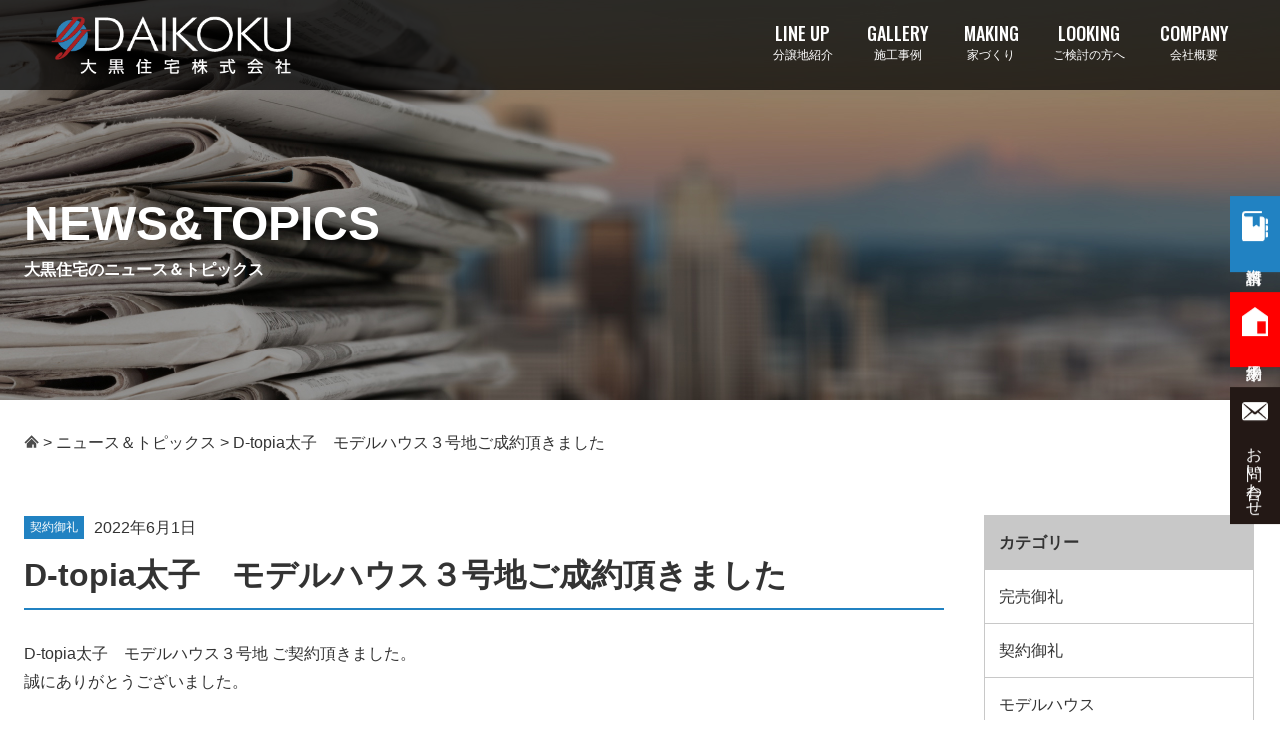

--- FILE ---
content_type: text/html; charset=UTF-8
request_url: https://iiie-daikoku.com/news/news-2632/
body_size: 12523
content:
<!DOCTYPE html>
<html lang="ja" prefix="https://ogp.me/ns#">

<head>
	<!-- Global site tag (gtag.js) - Google Analytics -->
	<script async src="https://www.googletagmanager.com/gtag/js?id=UA-56949925-1"></script>
	<script>
    window.dataLayer = window.dataLayer || [];
    function gtag(){dataLayer.push(arguments);}
    gtag('js', new Date());
    gtag('config', 'UA-56949925-1');
    gtag('config', 'AW-960009962');
	</script>

	<!--Phone conversion tag -->
	<script>
	gtag('config', 'AW-960009962/0rtQCL2P1n4Q6q3iyQM', {
		'phone_conversion_number': '072-938-5780'
	});
	</script>
	<!--Phone conversion tag -->

	<meta charset="UTF-8" />
	<meta name="viewport" content="width=device-width, initial-scale=1.0" />
	<link rel="alternate" type="application/rss+xml" title="大阪狭山市、羽曳野、藤井寺の新築・分譲住宅一戸建ては【大黒住宅】 RSSフィード" href="https://iiie-daikoku.com/feed/">
	<!-- OGP -->
	<meta property="og:image" content="https://iiie-daikoku.com/daikoku_2021/wp-content/themes/daikoku_jutaku/images/daikoku_jutaku.jpg" />
	<!-- //OGP -->
	<meta http-equiv="X-UA-Compatible" content="IE=Edge" />
	<meta name="format-detection" content="telephone=no">
	<link rel="icon" type="image/png" href="https://iiie-daikoku.com/daikoku_2021/wp-content/themes/daikoku_jutaku/images/favicon.ico">
	<title>D-topia太子 モデルハウス３号地ご成約頂きました | 大阪狭山市、羽曳野、藤井寺の新築・分譲住宅一戸建ては【大黒住宅】</title>

		<!-- All in One SEO 4.9.1.1 - aioseo.com -->
	<meta name="description" content="D-topia太子 モデルハウス３号地 ご契約頂きました。誠にありがとうございました。 ＞ 大阪南河内郡の分譲" />
	<meta name="robots" content="max-image-preview:large" />
	<link rel="canonical" href="https://iiie-daikoku.com/news/news-2632/" />
	<meta name="generator" content="All in One SEO (AIOSEO) 4.9.1.1" />
		<meta property="og:locale" content="ja_JP" />
		<meta property="og:site_name" content="大阪狭山市、羽曳野、藤井寺の新築・分譲住宅一戸建ては【大黒住宅】 | 大阪狭山市、羽曳野市、藤井寺市、奈良県のマイホーム購入・新築戸建・分譲住宅一戸建てをお探しの方は大黒住宅にご相談ください。モデルハウス見学、資料請求など受付中です。" />
		<meta property="og:type" content="article" />
		<meta property="og:title" content="D-topia太子 モデルハウス３号地ご成約頂きました | 大阪狭山市、羽曳野、藤井寺の新築・分譲住宅一戸建ては【大黒住宅】" />
		<meta property="og:description" content="D-topia太子 モデルハウス３号地 ご契約頂きました。誠にありがとうございました。 ＞ 大阪南河内郡の分譲" />
		<meta property="og:url" content="https://iiie-daikoku.com/news/news-2632/" />
		<meta property="article:published_time" content="2022-06-01T03:47:00+00:00" />
		<meta property="article:modified_time" content="2022-10-14T09:56:20+00:00" />
		<meta name="twitter:card" content="summary" />
		<meta name="twitter:title" content="D-topia太子 モデルハウス３号地ご成約頂きました | 大阪狭山市、羽曳野、藤井寺の新築・分譲住宅一戸建ては【大黒住宅】" />
		<meta name="twitter:description" content="D-topia太子 モデルハウス３号地 ご契約頂きました。誠にありがとうございました。 ＞ 大阪南河内郡の分譲" />
		<script type="application/ld+json" class="aioseo-schema">
			{"@context":"https:\/\/schema.org","@graph":[{"@type":"BreadcrumbList","@id":"https:\/\/iiie-daikoku.com\/news\/news-2632\/#breadcrumblist","itemListElement":[{"@type":"ListItem","@id":"https:\/\/iiie-daikoku.com#listItem","position":1,"name":"\u30db\u30fc\u30e0","item":"https:\/\/iiie-daikoku.com","nextItem":{"@type":"ListItem","@id":"https:\/\/iiie-daikoku.com\/news\/#listItem","name":"\u30cb\u30e5\u30fc\u30b9\uff06\u30c8\u30d4\u30c3\u30af\u30b9"}},{"@type":"ListItem","@id":"https:\/\/iiie-daikoku.com\/news\/#listItem","position":2,"name":"\u30cb\u30e5\u30fc\u30b9\uff06\u30c8\u30d4\u30c3\u30af\u30b9","item":"https:\/\/iiie-daikoku.com\/news\/","nextItem":{"@type":"ListItem","@id":"https:\/\/iiie-daikoku.com\/news_category\/contract\/#listItem","name":"\u5951\u7d04\u5fa1\u793c"},"previousItem":{"@type":"ListItem","@id":"https:\/\/iiie-daikoku.com#listItem","name":"\u30db\u30fc\u30e0"}},{"@type":"ListItem","@id":"https:\/\/iiie-daikoku.com\/news_category\/contract\/#listItem","position":3,"name":"\u5951\u7d04\u5fa1\u793c","item":"https:\/\/iiie-daikoku.com\/news_category\/contract\/","nextItem":{"@type":"ListItem","@id":"https:\/\/iiie-daikoku.com\/news\/news-2632\/#listItem","name":"D-topia\u592a\u5b50\u3000\u30e2\u30c7\u30eb\u30cf\u30a6\u30b9\uff13\u53f7\u5730\u3054\u6210\u7d04\u9802\u304d\u307e\u3057\u305f"},"previousItem":{"@type":"ListItem","@id":"https:\/\/iiie-daikoku.com\/news\/#listItem","name":"\u30cb\u30e5\u30fc\u30b9\uff06\u30c8\u30d4\u30c3\u30af\u30b9"}},{"@type":"ListItem","@id":"https:\/\/iiie-daikoku.com\/news\/news-2632\/#listItem","position":4,"name":"D-topia\u592a\u5b50\u3000\u30e2\u30c7\u30eb\u30cf\u30a6\u30b9\uff13\u53f7\u5730\u3054\u6210\u7d04\u9802\u304d\u307e\u3057\u305f","previousItem":{"@type":"ListItem","@id":"https:\/\/iiie-daikoku.com\/news_category\/contract\/#listItem","name":"\u5951\u7d04\u5fa1\u793c"}}]},{"@type":"Organization","@id":"https:\/\/iiie-daikoku.com\/#organization","name":"\u5927\u962a\u72ed\u5c71\u5e02\u3001\u7fbd\u66f3\u91ce\u3001\u85e4\u4e95\u5bfa\u306e\u65b0\u7bc9\u30fb\u5206\u8b72\u4f4f\u5b85\u4e00\u6238\u5efa\u3066\u306f\u3010\u5927\u9ed2\u4f4f\u5b85\u3011","description":"\u5927\u962a\u72ed\u5c71\u5e02\u3001\u7fbd\u66f3\u91ce\u5e02\u3001\u85e4\u4e95\u5bfa\u5e02\u3001\u5948\u826f\u770c\u306e\u30de\u30a4\u30db\u30fc\u30e0\u8cfc\u5165\u30fb\u65b0\u7bc9\u6238\u5efa\u30fb\u5206\u8b72\u4f4f\u5b85\u4e00\u6238\u5efa\u3066\u3092\u304a\u63a2\u3057\u306e\u65b9\u306f\u5927\u9ed2\u4f4f\u5b85\u306b\u3054\u76f8\u8ac7\u304f\u3060\u3055\u3044\u3002\u30e2\u30c7\u30eb\u30cf\u30a6\u30b9\u898b\u5b66\u3001\u8cc7\u6599\u8acb\u6c42\u306a\u3069\u53d7\u4ed8\u4e2d\u3067\u3059\u3002","url":"https:\/\/iiie-daikoku.com\/","logo":{"@type":"ImageObject","url":"https:\/\/iiie-daikoku.com\/daikoku_2021\/wp-content\/uploads\/2021\/12\/logo_seo.png","@id":"https:\/\/iiie-daikoku.com\/news\/news-2632\/#organizationLogo","width":380,"height":92,"caption":"\u5927\u9ed2\u4f4f\u5b85"},"image":{"@id":"https:\/\/iiie-daikoku.com\/news\/news-2632\/#organizationLogo"}},{"@type":"WebPage","@id":"https:\/\/iiie-daikoku.com\/news\/news-2632\/#webpage","url":"https:\/\/iiie-daikoku.com\/news\/news-2632\/","name":"D-topia\u592a\u5b50 \u30e2\u30c7\u30eb\u30cf\u30a6\u30b9\uff13\u53f7\u5730\u3054\u6210\u7d04\u9802\u304d\u307e\u3057\u305f | \u5927\u962a\u72ed\u5c71\u5e02\u3001\u7fbd\u66f3\u91ce\u3001\u85e4\u4e95\u5bfa\u306e\u65b0\u7bc9\u30fb\u5206\u8b72\u4f4f\u5b85\u4e00\u6238\u5efa\u3066\u306f\u3010\u5927\u9ed2\u4f4f\u5b85\u3011","description":"D-topia\u592a\u5b50 \u30e2\u30c7\u30eb\u30cf\u30a6\u30b9\uff13\u53f7\u5730 \u3054\u5951\u7d04\u9802\u304d\u307e\u3057\u305f\u3002\u8aa0\u306b\u3042\u308a\u304c\u3068\u3046\u3054\u3056\u3044\u307e\u3057\u305f\u3002 \uff1e \u5927\u962a\u5357\u6cb3\u5185\u90e1\u306e\u5206\u8b72","inLanguage":"ja","isPartOf":{"@id":"https:\/\/iiie-daikoku.com\/#website"},"breadcrumb":{"@id":"https:\/\/iiie-daikoku.com\/news\/news-2632\/#breadcrumblist"},"datePublished":"2022-06-01T12:47:00+09:00","dateModified":"2022-10-14T18:56:20+09:00"},{"@type":"WebSite","@id":"https:\/\/iiie-daikoku.com\/#website","url":"https:\/\/iiie-daikoku.com\/","name":"\u5927\u962a\u72ed\u5c71\u5e02\u3001\u7fbd\u66f3\u91ce\u3001\u85e4\u4e95\u5bfa\u306e\u65b0\u7bc9\u30fb\u5206\u8b72\u4f4f\u5b85\u4e00\u6238\u5efa\u3066\u306f\u3010\u5927\u9ed2\u4f4f\u5b85\u3011","description":"\u5927\u962a\u72ed\u5c71\u5e02\u3001\u7fbd\u66f3\u91ce\u5e02\u3001\u85e4\u4e95\u5bfa\u5e02\u3001\u5948\u826f\u770c\u306e\u30de\u30a4\u30db\u30fc\u30e0\u8cfc\u5165\u30fb\u65b0\u7bc9\u6238\u5efa\u30fb\u5206\u8b72\u4f4f\u5b85\u4e00\u6238\u5efa\u3066\u3092\u304a\u63a2\u3057\u306e\u65b9\u306f\u5927\u9ed2\u4f4f\u5b85\u306b\u3054\u76f8\u8ac7\u304f\u3060\u3055\u3044\u3002\u30e2\u30c7\u30eb\u30cf\u30a6\u30b9\u898b\u5b66\u3001\u8cc7\u6599\u8acb\u6c42\u306a\u3069\u53d7\u4ed8\u4e2d\u3067\u3059\u3002","inLanguage":"ja","publisher":{"@id":"https:\/\/iiie-daikoku.com\/#organization"}}]}
		</script>
		<!-- All in One SEO -->

<link rel='dns-prefetch' href='//ajax.googleapis.com' />
<link rel='dns-prefetch' href='//cdnjs.cloudflare.com' />
<link rel="alternate" title="oEmbed (JSON)" type="application/json+oembed" href="https://iiie-daikoku.com/wp-json/oembed/1.0/embed?url=https%3A%2F%2Fiiie-daikoku.com%2Fnews%2Fnews-2632%2F" />
<link rel="alternate" title="oEmbed (XML)" type="text/xml+oembed" href="https://iiie-daikoku.com/wp-json/oembed/1.0/embed?url=https%3A%2F%2Fiiie-daikoku.com%2Fnews%2Fnews-2632%2F&#038;format=xml" />
<style id='wp-img-auto-sizes-contain-inline-css' type='text/css'>
img:is([sizes=auto i],[sizes^="auto," i]){contain-intrinsic-size:3000px 1500px}
/*# sourceURL=wp-img-auto-sizes-contain-inline-css */
</style>
<style id='wp-emoji-styles-inline-css' type='text/css'>

	img.wp-smiley, img.emoji {
		display: inline !important;
		border: none !important;
		box-shadow: none !important;
		height: 1em !important;
		width: 1em !important;
		margin: 0 0.07em !important;
		vertical-align: -0.1em !important;
		background: none !important;
		padding: 0 !important;
	}
/*# sourceURL=wp-emoji-styles-inline-css */
</style>
<style id='wp-block-library-inline-css' type='text/css'>
:root{--wp-block-synced-color:#7a00df;--wp-block-synced-color--rgb:122,0,223;--wp-bound-block-color:var(--wp-block-synced-color);--wp-editor-canvas-background:#ddd;--wp-admin-theme-color:#007cba;--wp-admin-theme-color--rgb:0,124,186;--wp-admin-theme-color-darker-10:#006ba1;--wp-admin-theme-color-darker-10--rgb:0,107,160.5;--wp-admin-theme-color-darker-20:#005a87;--wp-admin-theme-color-darker-20--rgb:0,90,135;--wp-admin-border-width-focus:2px}@media (min-resolution:192dpi){:root{--wp-admin-border-width-focus:1.5px}}.wp-element-button{cursor:pointer}:root .has-very-light-gray-background-color{background-color:#eee}:root .has-very-dark-gray-background-color{background-color:#313131}:root .has-very-light-gray-color{color:#eee}:root .has-very-dark-gray-color{color:#313131}:root .has-vivid-green-cyan-to-vivid-cyan-blue-gradient-background{background:linear-gradient(135deg,#00d084,#0693e3)}:root .has-purple-crush-gradient-background{background:linear-gradient(135deg,#34e2e4,#4721fb 50%,#ab1dfe)}:root .has-hazy-dawn-gradient-background{background:linear-gradient(135deg,#faaca8,#dad0ec)}:root .has-subdued-olive-gradient-background{background:linear-gradient(135deg,#fafae1,#67a671)}:root .has-atomic-cream-gradient-background{background:linear-gradient(135deg,#fdd79a,#004a59)}:root .has-nightshade-gradient-background{background:linear-gradient(135deg,#330968,#31cdcf)}:root .has-midnight-gradient-background{background:linear-gradient(135deg,#020381,#2874fc)}:root{--wp--preset--font-size--normal:16px;--wp--preset--font-size--huge:42px}.has-regular-font-size{font-size:1em}.has-larger-font-size{font-size:2.625em}.has-normal-font-size{font-size:var(--wp--preset--font-size--normal)}.has-huge-font-size{font-size:var(--wp--preset--font-size--huge)}.has-text-align-center{text-align:center}.has-text-align-left{text-align:left}.has-text-align-right{text-align:right}.has-fit-text{white-space:nowrap!important}#end-resizable-editor-section{display:none}.aligncenter{clear:both}.items-justified-left{justify-content:flex-start}.items-justified-center{justify-content:center}.items-justified-right{justify-content:flex-end}.items-justified-space-between{justify-content:space-between}.screen-reader-text{border:0;clip-path:inset(50%);height:1px;margin:-1px;overflow:hidden;padding:0;position:absolute;width:1px;word-wrap:normal!important}.screen-reader-text:focus{background-color:#ddd;clip-path:none;color:#444;display:block;font-size:1em;height:auto;left:5px;line-height:normal;padding:15px 23px 14px;text-decoration:none;top:5px;width:auto;z-index:100000}html :where(.has-border-color){border-style:solid}html :where([style*=border-top-color]){border-top-style:solid}html :where([style*=border-right-color]){border-right-style:solid}html :where([style*=border-bottom-color]){border-bottom-style:solid}html :where([style*=border-left-color]){border-left-style:solid}html :where([style*=border-width]){border-style:solid}html :where([style*=border-top-width]){border-top-style:solid}html :where([style*=border-right-width]){border-right-style:solid}html :where([style*=border-bottom-width]){border-bottom-style:solid}html :where([style*=border-left-width]){border-left-style:solid}html :where(img[class*=wp-image-]){height:auto;max-width:100%}:where(figure){margin:0 0 1em}html :where(.is-position-sticky){--wp-admin--admin-bar--position-offset:var(--wp-admin--admin-bar--height,0px)}@media screen and (max-width:600px){html :where(.is-position-sticky){--wp-admin--admin-bar--position-offset:0px}}

/*# sourceURL=wp-block-library-inline-css */
</style><style id='global-styles-inline-css' type='text/css'>
:root{--wp--preset--aspect-ratio--square: 1;--wp--preset--aspect-ratio--4-3: 4/3;--wp--preset--aspect-ratio--3-4: 3/4;--wp--preset--aspect-ratio--3-2: 3/2;--wp--preset--aspect-ratio--2-3: 2/3;--wp--preset--aspect-ratio--16-9: 16/9;--wp--preset--aspect-ratio--9-16: 9/16;--wp--preset--color--black: #000000;--wp--preset--color--cyan-bluish-gray: #abb8c3;--wp--preset--color--white: #ffffff;--wp--preset--color--pale-pink: #f78da7;--wp--preset--color--vivid-red: #cf2e2e;--wp--preset--color--luminous-vivid-orange: #ff6900;--wp--preset--color--luminous-vivid-amber: #fcb900;--wp--preset--color--light-green-cyan: #7bdcb5;--wp--preset--color--vivid-green-cyan: #00d084;--wp--preset--color--pale-cyan-blue: #8ed1fc;--wp--preset--color--vivid-cyan-blue: #0693e3;--wp--preset--color--vivid-purple: #9b51e0;--wp--preset--gradient--vivid-cyan-blue-to-vivid-purple: linear-gradient(135deg,rgb(6,147,227) 0%,rgb(155,81,224) 100%);--wp--preset--gradient--light-green-cyan-to-vivid-green-cyan: linear-gradient(135deg,rgb(122,220,180) 0%,rgb(0,208,130) 100%);--wp--preset--gradient--luminous-vivid-amber-to-luminous-vivid-orange: linear-gradient(135deg,rgb(252,185,0) 0%,rgb(255,105,0) 100%);--wp--preset--gradient--luminous-vivid-orange-to-vivid-red: linear-gradient(135deg,rgb(255,105,0) 0%,rgb(207,46,46) 100%);--wp--preset--gradient--very-light-gray-to-cyan-bluish-gray: linear-gradient(135deg,rgb(238,238,238) 0%,rgb(169,184,195) 100%);--wp--preset--gradient--cool-to-warm-spectrum: linear-gradient(135deg,rgb(74,234,220) 0%,rgb(151,120,209) 20%,rgb(207,42,186) 40%,rgb(238,44,130) 60%,rgb(251,105,98) 80%,rgb(254,248,76) 100%);--wp--preset--gradient--blush-light-purple: linear-gradient(135deg,rgb(255,206,236) 0%,rgb(152,150,240) 100%);--wp--preset--gradient--blush-bordeaux: linear-gradient(135deg,rgb(254,205,165) 0%,rgb(254,45,45) 50%,rgb(107,0,62) 100%);--wp--preset--gradient--luminous-dusk: linear-gradient(135deg,rgb(255,203,112) 0%,rgb(199,81,192) 50%,rgb(65,88,208) 100%);--wp--preset--gradient--pale-ocean: linear-gradient(135deg,rgb(255,245,203) 0%,rgb(182,227,212) 50%,rgb(51,167,181) 100%);--wp--preset--gradient--electric-grass: linear-gradient(135deg,rgb(202,248,128) 0%,rgb(113,206,126) 100%);--wp--preset--gradient--midnight: linear-gradient(135deg,rgb(2,3,129) 0%,rgb(40,116,252) 100%);--wp--preset--font-size--small: 13px;--wp--preset--font-size--medium: 20px;--wp--preset--font-size--large: 36px;--wp--preset--font-size--x-large: 42px;--wp--preset--spacing--20: 0.44rem;--wp--preset--spacing--30: 0.67rem;--wp--preset--spacing--40: 1rem;--wp--preset--spacing--50: 1.5rem;--wp--preset--spacing--60: 2.25rem;--wp--preset--spacing--70: 3.38rem;--wp--preset--spacing--80: 5.06rem;--wp--preset--shadow--natural: 6px 6px 9px rgba(0, 0, 0, 0.2);--wp--preset--shadow--deep: 12px 12px 50px rgba(0, 0, 0, 0.4);--wp--preset--shadow--sharp: 6px 6px 0px rgba(0, 0, 0, 0.2);--wp--preset--shadow--outlined: 6px 6px 0px -3px rgb(255, 255, 255), 6px 6px rgb(0, 0, 0);--wp--preset--shadow--crisp: 6px 6px 0px rgb(0, 0, 0);}:where(.is-layout-flex){gap: 0.5em;}:where(.is-layout-grid){gap: 0.5em;}body .is-layout-flex{display: flex;}.is-layout-flex{flex-wrap: wrap;align-items: center;}.is-layout-flex > :is(*, div){margin: 0;}body .is-layout-grid{display: grid;}.is-layout-grid > :is(*, div){margin: 0;}:where(.wp-block-columns.is-layout-flex){gap: 2em;}:where(.wp-block-columns.is-layout-grid){gap: 2em;}:where(.wp-block-post-template.is-layout-flex){gap: 1.25em;}:where(.wp-block-post-template.is-layout-grid){gap: 1.25em;}.has-black-color{color: var(--wp--preset--color--black) !important;}.has-cyan-bluish-gray-color{color: var(--wp--preset--color--cyan-bluish-gray) !important;}.has-white-color{color: var(--wp--preset--color--white) !important;}.has-pale-pink-color{color: var(--wp--preset--color--pale-pink) !important;}.has-vivid-red-color{color: var(--wp--preset--color--vivid-red) !important;}.has-luminous-vivid-orange-color{color: var(--wp--preset--color--luminous-vivid-orange) !important;}.has-luminous-vivid-amber-color{color: var(--wp--preset--color--luminous-vivid-amber) !important;}.has-light-green-cyan-color{color: var(--wp--preset--color--light-green-cyan) !important;}.has-vivid-green-cyan-color{color: var(--wp--preset--color--vivid-green-cyan) !important;}.has-pale-cyan-blue-color{color: var(--wp--preset--color--pale-cyan-blue) !important;}.has-vivid-cyan-blue-color{color: var(--wp--preset--color--vivid-cyan-blue) !important;}.has-vivid-purple-color{color: var(--wp--preset--color--vivid-purple) !important;}.has-black-background-color{background-color: var(--wp--preset--color--black) !important;}.has-cyan-bluish-gray-background-color{background-color: var(--wp--preset--color--cyan-bluish-gray) !important;}.has-white-background-color{background-color: var(--wp--preset--color--white) !important;}.has-pale-pink-background-color{background-color: var(--wp--preset--color--pale-pink) !important;}.has-vivid-red-background-color{background-color: var(--wp--preset--color--vivid-red) !important;}.has-luminous-vivid-orange-background-color{background-color: var(--wp--preset--color--luminous-vivid-orange) !important;}.has-luminous-vivid-amber-background-color{background-color: var(--wp--preset--color--luminous-vivid-amber) !important;}.has-light-green-cyan-background-color{background-color: var(--wp--preset--color--light-green-cyan) !important;}.has-vivid-green-cyan-background-color{background-color: var(--wp--preset--color--vivid-green-cyan) !important;}.has-pale-cyan-blue-background-color{background-color: var(--wp--preset--color--pale-cyan-blue) !important;}.has-vivid-cyan-blue-background-color{background-color: var(--wp--preset--color--vivid-cyan-blue) !important;}.has-vivid-purple-background-color{background-color: var(--wp--preset--color--vivid-purple) !important;}.has-black-border-color{border-color: var(--wp--preset--color--black) !important;}.has-cyan-bluish-gray-border-color{border-color: var(--wp--preset--color--cyan-bluish-gray) !important;}.has-white-border-color{border-color: var(--wp--preset--color--white) !important;}.has-pale-pink-border-color{border-color: var(--wp--preset--color--pale-pink) !important;}.has-vivid-red-border-color{border-color: var(--wp--preset--color--vivid-red) !important;}.has-luminous-vivid-orange-border-color{border-color: var(--wp--preset--color--luminous-vivid-orange) !important;}.has-luminous-vivid-amber-border-color{border-color: var(--wp--preset--color--luminous-vivid-amber) !important;}.has-light-green-cyan-border-color{border-color: var(--wp--preset--color--light-green-cyan) !important;}.has-vivid-green-cyan-border-color{border-color: var(--wp--preset--color--vivid-green-cyan) !important;}.has-pale-cyan-blue-border-color{border-color: var(--wp--preset--color--pale-cyan-blue) !important;}.has-vivid-cyan-blue-border-color{border-color: var(--wp--preset--color--vivid-cyan-blue) !important;}.has-vivid-purple-border-color{border-color: var(--wp--preset--color--vivid-purple) !important;}.has-vivid-cyan-blue-to-vivid-purple-gradient-background{background: var(--wp--preset--gradient--vivid-cyan-blue-to-vivid-purple) !important;}.has-light-green-cyan-to-vivid-green-cyan-gradient-background{background: var(--wp--preset--gradient--light-green-cyan-to-vivid-green-cyan) !important;}.has-luminous-vivid-amber-to-luminous-vivid-orange-gradient-background{background: var(--wp--preset--gradient--luminous-vivid-amber-to-luminous-vivid-orange) !important;}.has-luminous-vivid-orange-to-vivid-red-gradient-background{background: var(--wp--preset--gradient--luminous-vivid-orange-to-vivid-red) !important;}.has-very-light-gray-to-cyan-bluish-gray-gradient-background{background: var(--wp--preset--gradient--very-light-gray-to-cyan-bluish-gray) !important;}.has-cool-to-warm-spectrum-gradient-background{background: var(--wp--preset--gradient--cool-to-warm-spectrum) !important;}.has-blush-light-purple-gradient-background{background: var(--wp--preset--gradient--blush-light-purple) !important;}.has-blush-bordeaux-gradient-background{background: var(--wp--preset--gradient--blush-bordeaux) !important;}.has-luminous-dusk-gradient-background{background: var(--wp--preset--gradient--luminous-dusk) !important;}.has-pale-ocean-gradient-background{background: var(--wp--preset--gradient--pale-ocean) !important;}.has-electric-grass-gradient-background{background: var(--wp--preset--gradient--electric-grass) !important;}.has-midnight-gradient-background{background: var(--wp--preset--gradient--midnight) !important;}.has-small-font-size{font-size: var(--wp--preset--font-size--small) !important;}.has-medium-font-size{font-size: var(--wp--preset--font-size--medium) !important;}.has-large-font-size{font-size: var(--wp--preset--font-size--large) !important;}.has-x-large-font-size{font-size: var(--wp--preset--font-size--x-large) !important;}
/*# sourceURL=global-styles-inline-css */
</style>

<style id='classic-theme-styles-inline-css' type='text/css'>
/*! This file is auto-generated */
.wp-block-button__link{color:#fff;background-color:#32373c;border-radius:9999px;box-shadow:none;text-decoration:none;padding:calc(.667em + 2px) calc(1.333em + 2px);font-size:1.125em}.wp-block-file__button{background:#32373c;color:#fff;text-decoration:none}
/*# sourceURL=/wp-includes/css/classic-themes.min.css */
</style>
<link rel='stylesheet' id='reset-css' href='https://iiie-daikoku.com/daikoku_2021/wp-content/themes/daikoku_jutaku/css/reset.css?ver=6.9' type='text/css' media='all' />
<link rel='stylesheet' id='style-css' href='https://iiie-daikoku.com/daikoku_2021/wp-content/themes/daikoku_jutaku/style.css?ver=6.9' type='text/css' media='all' />
<link rel='stylesheet' id='awesome-css' href='https://iiie-daikoku.com/daikoku_2021/wp-content/themes/daikoku_jutaku/fonts/fontawsome/css/all.min.css?ver=6.9' type='text/css' media='all' />
<link rel='stylesheet' id='lightbox-css' href='https://cdnjs.cloudflare.com/ajax/libs/lightbox2/2.10.0/css/lightbox.min.css?ver=6.9' type='text/css' media='all' />
<link rel='stylesheet' id='slick-css' href='https://iiie-daikoku.com/daikoku_2021/wp-content/themes/daikoku_jutaku/plugin/slick/slick.css?ver=6.9' type='text/css' media='all' />
<link rel='stylesheet' id='slick-theme-css' href='https://iiie-daikoku.com/daikoku_2021/wp-content/themes/daikoku_jutaku/plugin/slick/slick-theme.css?ver=6.9' type='text/css' media='all' />
<link rel='stylesheet' id='page-style-css' href='https://iiie-daikoku.com/daikoku_2021/wp-content/themes/daikoku_jutaku/css/page-style.css?ver=20210614' type='text/css' media='all' />
<link rel='stylesheet' id='custom-css' href='https://iiie-daikoku.com/daikoku_2021/wp-content/themes/daikoku_jutaku/css/custom.css?ver=2508' type='text/css' media='all' />
<link rel='stylesheet' id='wp-block-paragraph-css' href='https://iiie-daikoku.com/daikoku_2021/wp-includes/blocks/paragraph/style.min.css?ver=6.9' type='text/css' media='all' />
<script type="text/javascript" src="https://ajax.googleapis.com/ajax/libs/jquery/3.4.1/jquery.min.js?ver=3.4.1" id="jquery-js"></script>
<script type="text/javascript" src="https://cdnjs.cloudflare.com/ajax/libs/lightbox2/2.10.0/js/lightbox.min.js?ver=6.9" id="lightbox-js"></script>
<script type="text/javascript" src="https://iiie-daikoku.com/daikoku_2021/wp-content/themes/daikoku_jutaku/js/script.js?ver=6.9" id="script-js"></script>
<script type="text/javascript" src="https://iiie-daikoku.com/daikoku_2021/wp-content/themes/daikoku_jutaku/plugin/slick/slick.min.js?ver=6.9" id="slick-js"></script>
<link rel="https://api.w.org/" href="https://iiie-daikoku.com/wp-json/" /><link rel="alternate" title="JSON" type="application/json" href="https://iiie-daikoku.com/wp-json/wp/v2/news/2632" /><link rel="EditURI" type="application/rsd+xml" title="RSD" href="https://iiie-daikoku.com/daikoku_2021/xmlrpc.php?rsd" />
<meta name="generator" content="WordPress 6.9" />
<link rel='shortlink' href='https://iiie-daikoku.com/?p=2632' />
		<style type="text/css" id="wp-custom-css">
			

#search_btn {
	background: #2182C2!important;
	color:#ffffff!important;
}

#search_btn.disabled {
	pointer-events:none;
	background: #C8C8C8!important;
	color:#999999!important;
}

#search_btn.disabled:hover {
	cursor:not-allowed;
}		</style>
		</head>

<body class="wp-singular news-template-default single single-news postid-2632 single-format-standard wp-theme-daikoku_jutaku">
	<!-- header -->
	<header class="header">
		<div class="header_inner">
			<div class="header_title"><a href="https://iiie-daikoku.com"><img src="https://iiie-daikoku.com/daikoku_2021/wp-content/themes/daikoku_jutaku/images/header_logo.png" alt="大黒住宅株式会社"></a></div>

			<nav class="nav">
				<ul class="nav_lists">
					<li class="nav_list"><a href="https://iiie-daikoku.com/lineup/">
							<span class="text_uppercase">line up</span><br><span class="nav_list_subtext">分譲地紹介</span>
						</a></li>
					<li class="nav_list"><a href="https://iiie-daikoku.com/gallery/">
							<span class="text_uppercase">gallery</span><br><span class="nav_list_subtext">施工事例</span>
						</a></li>
					<li class="nav_list"><a href="https://iiie-daikoku.com/making/">
							<span class="text_uppercase">making</span><br><span class="nav_list_subtext">家づくり</span>
						</a></li>
					<li class="nav_list"><a href="https://iiie-daikoku.com/looking/">
							<span class="text_uppercase">looking</span><br><span class="nav_list_subtext">ご検討の方へ</span>
						</a></li>
					<li class="nav_list"><a href="https://iiie-daikoku.com/company/">
							<span class="text_uppercase">company</span><br><span class="nav_list_subtext">会社概要</span>
						</a></li>
				</ul>
			</nav>
			<div class="sp_header_insta_icon pc_none"><a href="https://www.instagram.com/iiie_daikoku/"><img src="https://iiie-daikoku.com/daikoku_2021/wp-content/themes/daikoku_jutaku/images/header_insta.svg" alt="instagram"></a>
			</div>
			<!-- hamburger-btn -->
			<div class="hamburger-btn">
				<span class="hamburger-btn_parts -top"></span>
				<span class="hamburger-btn_parts -middle"></span>
				<span class="hamburger-btn_parts -bottom"></span>
				<span class="hamburger-btn_menu">MENU</span>
			</div>
			<!-- hamburger menu -->
			<nav class="hamburger">
				<ul class="hamburger_lists">
					<li class="hamburger_list">
						<a class="hamburger_link" href="https://iiie-daikoku.com/lineup/">
							<span class="text_uppercase">line up</span><br><span class="nav_list_subtext">分譲地紹介</span></a>
					</li>
					<li class="hamburger_list">
						<a class="hamburger_link" href="https://iiie-daikoku.com/gallery/">
							<span class="text_uppercase">gallery</span><br><span class="nav_list_subtext">施工事例</span>
						</a>
					</li>
					<li class="hamburger_list">
						<a class="hamburger_link" href="https://iiie-daikoku.com/making/">
							<span class="text_uppercase">making</span><br><span class="nav_list_subtext">家づくり</span>
						</a>
					</li>
					<li class="hamburger_list">
						<a class="hamburger_link" href="https://iiie-daikoku.com/looking/">
							<span class="text_uppercase">looking</span><br><span class="nav_list_subtext">ご検討の方へ</span>
						</a>
					</li>
					<li class="hamburger_list">
						<a class="hamburger_link" href="https://iiie-daikoku.com/company/">
							<span class="text_uppercase">company</span><br><span class="nav_list_subtext">会社概要</span>
						</a>
					</li>
				</ul>
			</nav>
		</div>
	</header>
	<!-- //header -->

	<ul class="fix_btn">
		<li class="fix_btn_request">
			<a href="https://iiie-daikoku.com/request/">
				<img src="https://iiie-daikoku.com/daikoku_2021/wp-content/themes/daikoku_jutaku/images/fix_btn_request.svg" alt="資料請求">資料請求
			</a>
		</li>
		<li class="fix_btn_reservation">
			<a href="https://iiie-daikoku.com/reservation/">
				<img src="https://iiie-daikoku.com/daikoku_2021/wp-content/themes/daikoku_jutaku/images/fix_btn_reservation.svg" alt="来場予約">来場予約
			</a>
		</li>
		<li class="fix_btn_contact">
			<a href="https://iiie-daikoku.com/inquiry/">
				<img src="https://iiie-daikoku.com/daikoku_2021/wp-content/themes/daikoku_jutaku/images/fix_btn_contact.svg" alt="お問い合わせ">お問い合わせ
			</a>
		</li>
	</ul>

	<!-- main -->
	<main class="main">
		    <section class="mainV news_mainV">
      <div class="inner">
        <div class="mainV_text">
          <p class="title">NEWS&TOPICS</p>
          <p class="subtitle">大黒住宅のニュース＆トピックス</p>
        </div>
      </div>
    </section>
					<section class="sec sec_breadcrumbs">
				<div class="inner">
					<div class="breadcrumbs" typeof="BreadcrumbList" vocab="https://schema.org/">
						<!-- Breadcrumb NavXT 7.5.0 -->
<span property="itemListElement" typeof="ListItem"><a property="item" typeof="WebPage" href="https://iiie-daikoku.com" class="home" ><span property="name"><i class="fas fa-home"></i></span></a><meta property="position" content="1"></span> &gt; <span property="itemListElement" typeof="ListItem"><a property="item" typeof="WebPage" href="https://iiie-daikoku.com/news/" class="archive post-news-archive" ><span property="name">ニュース＆トピックス</span></a><meta property="position" content="2"></span> &gt; <span property="itemListElement" typeof="ListItem"><a property="item" typeof="WebPage" href="https://iiie-daikoku.com/news/news-2632/" class="post post-news current-item" aria-current="page"><span property="name">D-topia太子　モデルハウス３号地ご成約頂きました</span></a><meta property="position" content="3"></span>					</div>
				</div>
			</section>
		
<div class="single_contents page_contents">
	<div class="main_col">
		<section class="sec title n_b_title">
			<div class="sec_inner title_wrap">

				<div class="title_items flex">
											<p class="cat">
							契約御礼						</p>
										<time class="title_date">2022年6月1日</time>
				</div>
				<h1 class="h1_title">D-topia太子　モデルハウス３号地ご成約頂きました</h1>
			</div>
		</section>

		<section class="sec sec_n_b_content">
			<div class="sec_inner">
				<div class="page_items">
					
<p>D-topia太子　モデルハウス３号地 ご契約頂きました。<br>誠にありがとうございました。</p>



<p>＞<a href="https://iiie-daikoku.com/lineup_area/minamikawachi-gun/"> 大阪南河内郡の分譲地を探す</a></p>
				</div>
			</div>
		</section>
	</div>


	<!-- side -->
	<aside class="side side_col">
		<div class="side_list">
	<p class="side_list_title">カテゴリー</p>
	<ul class="side_list_cat">
		<li><a href="https://iiie-daikoku.com/news_category/sold-out/">完売御礼</a></li><li><a href="https://iiie-daikoku.com/news_category/contract/">契約御礼</a></li><li><a href="https://iiie-daikoku.com/news_category/m-house/">モデルハウス</a></li><li><a href="https://iiie-daikoku.com/news_category/new-land/">新規分譲地</a></li><li><a href="https://iiie-daikoku.com/news_category/news-story/">ニュース</a></li><li><a href="https://iiie-daikoku.com/news_category/second-hand-news/">中古物件</a></li>	</ul>
</div>
<div class="side_list">
	<p class="side_list_title">最近のニュース</p>
	<ul class="side_list_list">
							<li><a href="https://iiie-daikoku.com/news/news-5676/">D-topia喜志Ⅱ　4号地　２月完成予定！</a></li>
					<li><a href="https://iiie-daikoku.com/news/news-5549/">D-topia 城山Ⅲ　完成いたしました</a></li>
					<li><a href="https://iiie-daikoku.com/news/news-5471/">D-topia喜志Ⅱ 新モデルハウス着工予定！</a></li>
					<li><a href="https://iiie-daikoku.com/news/news-5469/">D-topia城山Ⅲ モデルハウスまもなく完成！</a></li>
					<li><a href="https://iiie-daikoku.com/news/news-5119/">D-topia御舟町　おかげさまで完売となりました</a></li>
					<li><a href="https://iiie-daikoku.com/news/news-5117/">D-topia古市駅前　おかげさまで完売となりました</a></li>
					<li><a href="https://iiie-daikoku.com/news/news-5115/">D-topia翠鳥園　おかげさまで完売となりました</a></li>
					<li><a href="https://iiie-daikoku.com/news/news-5005/">D-topia城山Ⅲ　１号地　新モデルハウス１０月完成予定！！</a></li>
					<li><a href="https://iiie-daikoku.com/news/news-4949/">D-topia古市　新規分譲開始しました</a></li>
					<li><a href="https://iiie-daikoku.com/news/news-4693/">D-topia当麻　５号地モデルハウスご契約となりました</a></li>
					</ul>
</div>

<div class="side_bnr">
	<div class="side_bnr_item">
		<a href="https://iiie-daikoku.com/lineup/">
			<img src="https://iiie-daikoku.com/daikoku_2021/wp-content/themes/daikoku_jutaku/images/sidebar_search.jpg" alt="物件を探す">
			<p>物件を探す</p>
		</a>
	</div>
	<div class="side_bnr_item">
		<a href="https://iiie-daikoku.com/lineup_feature/modelhouse/">
			<img src="https://iiie-daikoku.com/daikoku_2021/wp-content/themes/daikoku_jutaku/images/sidebar_complete.jpg" alt="今すぐ住める完成物件">
			<p>今すぐ住める完成物件</p>
		</a>
	</div>
	<div class="side_bnr_item">
		<a href="https://iiie-daikoku.com/comingsoon/">
			<img src="https://iiie-daikoku.com/daikoku_2021/wp-content/themes/daikoku_jutaku/images/sidebar_comingsoon.jpg" alt="次期分譲予定">
			<p>次期分譲予定</p>
		</a>
	</div>
</div>	</aside>
</div>

<section class="sec sec_link">
	<div class="sec_inner">
		<div class="link_items">
			<div class="link_item">
				<a href="https://iiie-daikoku.com/looking/flow/">
					<img src="https://iiie-daikoku.com/daikoku_2021/wp-content/themes/daikoku_jutaku/images/link_flow.jpg" class="link_item_img" alt="ご入居までの流れ">
					<p class="link_item_text">ご入居までの流れ</p>
				</a>
			</div>
			<div class="link_item">
				<a href="https://iiie-daikoku.com/looking/loan/">
					<img src="https://iiie-daikoku.com/daikoku_2021/wp-content/themes/daikoku_jutaku/images/link_loan.jpg" class="link_item_img" alt="ローンのお話">
					<p class="link_item_text">ローンのお話</p>
				</a>
			</div>
			<div class="link_item">
				<a href="https://iiie-daikoku.com/looking/feefree/">
					<img src="https://iiie-daikoku.com/daikoku_2021/wp-content/themes/daikoku_jutaku/images/link_feefree.jpg" class="link_item_img" alt="仲介手数料無料">
					<p class="link_item_text">仲介手数料無料</p>
				</a>
			</div>
			<div class="link_item">
				<a href="https://iiie-daikoku.com/comingsoon/">
					<img src="https://iiie-daikoku.com/daikoku_2021/wp-content/themes/daikoku_jutaku/images/link_comingsoon.jpg" class="link_item_img" alt="次期分譲予定">
					<p class="link_item_text">次期分譲予定</p>
				</a>
			</div>
			<div class="link_item">
				<a href="https://iiie-daikoku.com/rent/">
					<img src="https://iiie-daikoku.com/daikoku_2021/wp-content/themes/daikoku_jutaku/images/link_rent.jpg" class="link_item_img" alt="中古住宅・土地">
					<p class="link_item_text">中古住宅・土地</p>
				</a>
			</div>
			<div class="link_item">
				<a href="https://iiie-daikoku.com/usedtype/tenant/">
					<img src="https://iiie-daikoku.com/daikoku_2021/wp-content/themes/daikoku_jutaku/images/link_tenant.jpg" class="link_item_img" alt="テナント">
					<p class="link_item_text">テナント</p>
				</a>
			</div>
			<div class="link_item">
				<a href="https://iiie-daikoku.com/flyer/">
					<img src="https://iiie-daikoku.com/daikoku_2021/wp-content/themes/daikoku_jutaku/images/link_flyer.jpg" class="link_item_img" alt="チラシ広告">
					<p class="link_item_text">チラシ広告</p>
				</a>
			</div>
			<div class="link_item">
				<a href="https://iiie-daikoku.com/lineup_feature/modelhouse/">
					<img src="https://iiie-daikoku.com/daikoku_2021/wp-content/themes/daikoku_jutaku/images/link_modelhouse.jpg" class="link_item_img" alt="今すぐ住める完成物件">
					<p class="link_item_text">今すぐ住める<br>完成物件</p>
				</a>
			</div>
		</div>
	</div>
</section>

</main>

<!-- footer -->
<footer class="footer">
	<div class="footer_logo">
		<div class="inner"><img src="https://iiie-daikoku.com/daikoku_2021/wp-content/themes/daikoku_jutaku/images/footer_logo.png" alt="大黒住宅株式会社"></div>
	</div>
	<div class="footer_wrap inner">
		<div class="footer_about block">
			<p>〒583-0011<br>大阪府藤井寺市沢田2丁目9番36号</p>
			<p>TEL072-938-5780<br>FAX072-938-5790</p>
			<p style="font-size: 1.2em;">contact@iiie-daikoku.com</p>
			<p>宅地建物取引業<br>大阪府知事免許(13)19562号</p>
			<p>建設工事許可<br>大阪知事可(般ー2)第124422号</p>
			<p class="tel">TEL:<a href="tel:0729385780">072-938-5780</a> 毎週木曜日定休</p>
		</div>

		<div class="footer_lineup block">
			<!-- lineup -->
			<ul class="footer_nav_lists">
				<li class="footer_nav_list"><a href="https://iiie-daikoku.com/lineup/">分譲地紹介</a>


<ul class="footer_nav_sub_lists">
                <li class="footer_nav_sub_list">
                <a href="https://iiie-daikoku.com/lineup/furuichi/">D-topia 古市 限定1区画</a>
            </li>
                        <li class="footer_nav_sub_list">
                <a href="https://iiie-daikoku.com/lineup/shiroyama3/">D-topia 城山Ⅲ 全2区画</a>
            </li>
                        <li class="footer_nav_sub_list">
                <a href="https://iiie-daikoku.com/lineup/daigatuka2/">D-topia大ヶ塚Ⅱ　全7区画</a>
            </li>
                        <li class="footer_nav_sub_list">
                <a href="https://iiie-daikoku.com/lineup/shiroyama5/">D-topia 城山Ⅴ 全2区画</a>
            </li>
                        <li class="footer_nav_sub_list">
                <a href="https://iiie-daikoku.com/lineup/shiroyama4/">D-topia 城山Ⅳ 全2区画</a>
            </li>
                        <li class="footer_nav_sub_list">
                <a href="https://iiie-daikoku.com/lineup/kido2/">D-topia 木戸Ⅱ 全3区画</a>
            </li>
                        <li class="footer_nav_sub_list">
                <a href="https://iiie-daikoku.com/lineup/habikigaoka/">D-topia 羽曳が丘 全3区画</a>
            </li>
                        <li class="footer_nav_sub_list">
                <a href="https://iiie-daikoku.com/lineup/nisiura/">D-topia 西浦 限定１区画</a>
            </li>
                        <li class="footer_nav_sub_list">
                <a href="https://iiie-daikoku.com/lineup/kishi2/">D-topia喜志Ⅱ 全５区画</a>
            </li>
                        <li class="footer_nav_sub_list">
                <a href="https://iiie-daikoku.com/lineup/kishistation/">D-topia喜志駅近 全５区画</a>
            </li>
                        <li class="footer_nav_sub_list">
                <a href="https://iiie-daikoku.com/lineup/kishi/">D-topia喜志 全８区画</a>
            </li>
                        <li class="footer_nav_sub_list">
                <a href="https://iiie-daikoku.com/lineup/eganosyou/">D-topia 恵我之荘 全2区画</a>
            </li>
                        <li class="footer_nav_sub_list">
                <a href="https://iiie-daikoku.com/lineup/furuichiekimae/">D-topia 古市駅近 全2区画</a>
            </li>
                        <li class="footer_nav_sub_list">
                <a href="https://iiie-daikoku.com/lineup/daihou/">D-topia 大宝 限定1区画</a>
            </li>
                        <li class="footer_nav_sub_list">
                <a href="https://iiie-daikoku.com/lineup/taima2/">D-topia 当麻Ⅱ 全5区</a>
            </li>
                        <li class="footer_nav_sub_list">
                <a href="https://iiie-daikoku.com/lineup/kido/">D-topia 木戸 全8区画</a>
            </li>
                        <li class="footer_nav_sub_list">
                <a href="https://iiie-daikoku.com/lineup/furuichihigashi/">D-topia 古市東 全7区画</a>
            </li>
            </ul>



				<!--
					<ul class="footer_nav_sub_lists">
														<li class="footer_nav_sub_list"><a href="https://iiie-daikoku.com/lineup/furuichi/">D-topia 古市 限定1区画</a></li>
														<li class="footer_nav_sub_list"><a href="https://iiie-daikoku.com/lineup/shiroyama3/">D-topia 城山Ⅲ 全2区画</a></li>
														<li class="footer_nav_sub_list"><a href="https://iiie-daikoku.com/lineup/daigatuka2/">D-topia大ヶ塚Ⅱ　全7区画</a></li>
														<li class="footer_nav_sub_list"><a href="https://iiie-daikoku.com/lineup/shiroyama5/">D-topia 城山Ⅴ 全2区画</a></li>
														<li class="footer_nav_sub_list"><a href="https://iiie-daikoku.com/lineup/shiroyama4/">D-topia 城山Ⅳ 全2区画</a></li>
														<li class="footer_nav_sub_list"><a href="https://iiie-daikoku.com/lineup/kido2/">D-topia 木戸Ⅱ 全3区画</a></li>
														<li class="footer_nav_sub_list"><a href="https://iiie-daikoku.com/lineup/habikigaoka/">D-topia 羽曳が丘 全3区画</a></li>
														<li class="footer_nav_sub_list"><a href="https://iiie-daikoku.com/lineup/nisiura/">D-topia 西浦 限定１区画</a></li>
														<li class="footer_nav_sub_list"><a href="https://iiie-daikoku.com/lineup/fujiideramifune/">D-topia 藤井寺御舟町 全7区画</a></li>
														<li class="footer_nav_sub_list"><a href="https://iiie-daikoku.com/lineup/kishi2/">D-topia喜志Ⅱ 全５区画</a></li>
														<li class="footer_nav_sub_list"><a href="https://iiie-daikoku.com/lineup/kishistation/">D-topia喜志駅近 全５区画</a></li>
														<li class="footer_nav_sub_list"><a href="https://iiie-daikoku.com/lineup/kishi/">D-topia喜志 全８区画</a></li>
														<li class="footer_nav_sub_list"><a href="https://iiie-daikoku.com/lineup/suichoen/">D-topia 翠鳥園 限定１区画</a></li>
														<li class="footer_nav_sub_list"><a href="https://iiie-daikoku.com/lineup/furuichiekimae2/">D-topia 古市駅前 全3区画</a></li>
														<li class="footer_nav_sub_list"><a href="https://iiie-daikoku.com/lineup/eganosyou/">D-topia 恵我之荘 全2区画</a></li>
														<li class="footer_nav_sub_list"><a href="https://iiie-daikoku.com/lineup/furuichiekimae/">D-topia 古市駅近 全2区画</a></li>
														<li class="footer_nav_sub_list"><a href="https://iiie-daikoku.com/lineup/daihou/">D-topia 大宝 限定1区画</a></li>
														<li class="footer_nav_sub_list"><a href="https://iiie-daikoku.com/lineup/taima2/">D-topia 当麻Ⅱ 全5区</a></li>
														<li class="footer_nav_sub_list"><a href="https://iiie-daikoku.com/lineup/kido/">D-topia 木戸 全8区画</a></li>
														<li class="footer_nav_sub_list"><a href="https://iiie-daikoku.com/lineup/furuichihigashi/">D-topia 古市東 全7区画</a></li>
														<li class="footer_nav_sub_list"><a href="https://iiie-daikoku.com/lineup/daigatuka/">D-topia 大ヶ塚 全2区画</a></li>
														<li class="footer_nav_sub_list"><a href="https://iiie-daikoku.com/lineup/taima/">D-topia 当麻 全6区画</a></li>
											</ul>
				-->
				</li>
			</ul>
		</div>

		<div class="footer_nav_wrap">
			<nav class="footer_nav_left block">
				<ul class="footer_nav_lists">
					<li class="footer_nav_list"><a href="https://iiie-daikoku.com/gallery/">施工事例</a></li>
					<li class="footer_nav_list"><a href="https://iiie-daikoku.com/making/">家づくり</a>
<ul class="footer_nav_sub_lists">
    <li class="footer_nav_sub_list">
        <a href="https://iiie-daikoku.com/making/kodawari/">
            大黒のこだわり        </a>
    </li>
    <li class="footer_nav_sub_list">
        <a href="https://iiie-daikoku.com/making/2600house/">
            天井高2600mmの家        </a>
    </li>
    <li class="footer_nav_sub_list">
        <a href="https://iiie-daikoku.com/making/enefarm/">
            光熱費対策        </a>
    </li>
    <li class="footer_nav_sub_list">
        <a href="https://iiie-daikoku.com/making/pet/">
            ペットと住む家        </a>
    </li>
    <li class="footer_nav_sub_list">
        <a href="https://iiie-daikoku.com/making/freeplan/">
            自由設計        </a>
    </li>
    <li class="footer_nav_sub_list">
        <a href="https://iiie-daikoku.com/making/after/">
            アフターサービス        </a>
    </li>
</ul>
					</li>
					<li class="footer_nav_list"><a href="https://iiie-daikoku.com/looking/">ご検討の方へ</a>
<ul class="footer_nav_sub_lists">
    <li class="footer_nav_sub_list">
        <a href="https://iiie-daikoku.com/looking/flow/">
            お家探しからご入居までの流れ        </a>
    </li>
    <li class="footer_nav_sub_list">
        <a href="https://iiie-daikoku.com/looking/loan/">
            ローンのお話        </a>
    </li>
    <li class="footer_nav_sub_list">
        <a href="https://iiie-daikoku.com/looking/feefree/">
            仲介手数料無料        </a>
    </li>
</ul>
					</li>
				</ul>
			</nav>

			<nav class="footer_nav_right block">
				<ul class="footer_nav_lists">
					<li class="footer_nav_list"><a href="https://iiie-daikoku.com/company/">会社概要</a></li>
					<li class="footer_nav_list"><a href="https://iiie-daikoku.com/news/">ニュース・トピックス</a></li>
					<li class="footer_nav_list"><a href="https://iiie-daikoku.com/comingsoon/">次期分譲予定</a></li>
					<li class="footer_nav_list"><a href="https://iiie-daikoku.com/rent/">中古土地・テナント</a></li>
					<li class="footer_nav_list"><a href="https://iiie-daikoku.com/flyer/">チラシ広告</a></li>
					<li class="footer_nav_list"><a href="https://iiie-daikoku.com/inquiry/">お問い合わせ</a></li>
					<li class="footer_nav_list"><a href="https://iiie-daikoku.com/request/">資料請求</a></li>
					<li class="footer_nav_list"><a href="https://iiie-daikoku.com/reservation/">ご来場予約</a></li>
					<li class="footer_nav_list"><a href="https://iiie-daikoku.com/privacy-policy/">プライバシーポリシー</a></li>
					<li class="footer_nav_list"><a href="https://iiie-daikoku.com/blog/">ブログ</a></li>
				</ul>
			</nav>
		</div>

	</div>

	<div class="footer_copy">
		<div class="inner">
			<small>&copy; 2021 大黒住宅株式会社 All Rights Reserved.</small>
		</div>
	</div>

</footer>
<!-- //footer -->
<div id="pagetop">
	<a href="#"><i class="fal fa-chevron-up"></i></a>
</div>
<script>
	$(function() {
		var pagetop = $('#pagetop');
		$(window).scroll(function() {
			if ($(this).scrollTop() > 700) {
				pagetop.fadeIn();
			} else {
				pagetop.fadeOut();
			}
		});
		pagetop.click(function() {
			$('body, html').animate({
				scrollTop: 0
			}, 500);
			return false;
		});
	});
</script>

<script type="speculationrules">
{"prefetch":[{"source":"document","where":{"and":[{"href_matches":"/*"},{"not":{"href_matches":["/daikoku_2021/wp-*.php","/daikoku_2021/wp-admin/*","/daikoku_2021/wp-content/uploads/*","/daikoku_2021/wp-content/*","/daikoku_2021/wp-content/plugins/*","/daikoku_2021/wp-content/themes/daikoku_jutaku/*","/*\\?(.+)"]}},{"not":{"selector_matches":"a[rel~=\"nofollow\"]"}},{"not":{"selector_matches":".no-prefetch, .no-prefetch a"}}]},"eagerness":"conservative"}]}
</script>
<script type="module"  src="https://iiie-daikoku.com/daikoku_2021/wp-content/plugins/all-in-one-seo-pack/dist/Lite/assets/table-of-contents.95d0dfce.js?ver=4.9.1.1" id="aioseo/js/src/vue/standalone/blocks/table-of-contents/frontend.js-js"></script>
<script id="wp-emoji-settings" type="application/json">
{"baseUrl":"https://s.w.org/images/core/emoji/17.0.2/72x72/","ext":".png","svgUrl":"https://s.w.org/images/core/emoji/17.0.2/svg/","svgExt":".svg","source":{"concatemoji":"https://iiie-daikoku.com/daikoku_2021/wp-includes/js/wp-emoji-release.min.js?ver=6.9"}}
</script>
<script type="module">
/* <![CDATA[ */
/*! This file is auto-generated */
const a=JSON.parse(document.getElementById("wp-emoji-settings").textContent),o=(window._wpemojiSettings=a,"wpEmojiSettingsSupports"),s=["flag","emoji"];function i(e){try{var t={supportTests:e,timestamp:(new Date).valueOf()};sessionStorage.setItem(o,JSON.stringify(t))}catch(e){}}function c(e,t,n){e.clearRect(0,0,e.canvas.width,e.canvas.height),e.fillText(t,0,0);t=new Uint32Array(e.getImageData(0,0,e.canvas.width,e.canvas.height).data);e.clearRect(0,0,e.canvas.width,e.canvas.height),e.fillText(n,0,0);const a=new Uint32Array(e.getImageData(0,0,e.canvas.width,e.canvas.height).data);return t.every((e,t)=>e===a[t])}function p(e,t){e.clearRect(0,0,e.canvas.width,e.canvas.height),e.fillText(t,0,0);var n=e.getImageData(16,16,1,1);for(let e=0;e<n.data.length;e++)if(0!==n.data[e])return!1;return!0}function u(e,t,n,a){switch(t){case"flag":return n(e,"\ud83c\udff3\ufe0f\u200d\u26a7\ufe0f","\ud83c\udff3\ufe0f\u200b\u26a7\ufe0f")?!1:!n(e,"\ud83c\udde8\ud83c\uddf6","\ud83c\udde8\u200b\ud83c\uddf6")&&!n(e,"\ud83c\udff4\udb40\udc67\udb40\udc62\udb40\udc65\udb40\udc6e\udb40\udc67\udb40\udc7f","\ud83c\udff4\u200b\udb40\udc67\u200b\udb40\udc62\u200b\udb40\udc65\u200b\udb40\udc6e\u200b\udb40\udc67\u200b\udb40\udc7f");case"emoji":return!a(e,"\ud83e\u1fac8")}return!1}function f(e,t,n,a){let r;const o=(r="undefined"!=typeof WorkerGlobalScope&&self instanceof WorkerGlobalScope?new OffscreenCanvas(300,150):document.createElement("canvas")).getContext("2d",{willReadFrequently:!0}),s=(o.textBaseline="top",o.font="600 32px Arial",{});return e.forEach(e=>{s[e]=t(o,e,n,a)}),s}function r(e){var t=document.createElement("script");t.src=e,t.defer=!0,document.head.appendChild(t)}a.supports={everything:!0,everythingExceptFlag:!0},new Promise(t=>{let n=function(){try{var e=JSON.parse(sessionStorage.getItem(o));if("object"==typeof e&&"number"==typeof e.timestamp&&(new Date).valueOf()<e.timestamp+604800&&"object"==typeof e.supportTests)return e.supportTests}catch(e){}return null}();if(!n){if("undefined"!=typeof Worker&&"undefined"!=typeof OffscreenCanvas&&"undefined"!=typeof URL&&URL.createObjectURL&&"undefined"!=typeof Blob)try{var e="postMessage("+f.toString()+"("+[JSON.stringify(s),u.toString(),c.toString(),p.toString()].join(",")+"));",a=new Blob([e],{type:"text/javascript"});const r=new Worker(URL.createObjectURL(a),{name:"wpTestEmojiSupports"});return void(r.onmessage=e=>{i(n=e.data),r.terminate(),t(n)})}catch(e){}i(n=f(s,u,c,p))}t(n)}).then(e=>{for(const n in e)a.supports[n]=e[n],a.supports.everything=a.supports.everything&&a.supports[n],"flag"!==n&&(a.supports.everythingExceptFlag=a.supports.everythingExceptFlag&&a.supports[n]);var t;a.supports.everythingExceptFlag=a.supports.everythingExceptFlag&&!a.supports.flag,a.supports.everything||((t=a.source||{}).concatemoji?r(t.concatemoji):t.wpemoji&&t.twemoji&&(r(t.twemoji),r(t.wpemoji)))});
//# sourceURL=https://iiie-daikoku.com/daikoku_2021/wp-includes/js/wp-emoji-loader.min.js
/* ]]> */
</script>
</body>

</html>

--- FILE ---
content_type: text/css
request_url: https://iiie-daikoku.com/daikoku_2021/wp-content/themes/daikoku_jutaku/style.css?ver=6.9
body_size: 4101
content:
@charset "UTF-8";
@import url("https://fonts.googleapis.com/css2?family=Oswald:wght@500&display=swap");
@import url("https://use.typekit.net/hjo2mih.css");
.text_uppercase {
  text-transform: uppercase;
}

.link_btn {
  margin: 0 auto;
  text-align: center;
}
.link_btn a {
  display: inline-block;
  width: 385px;
  max-width: 100%;
  padding: 18px 10px;
  background: #2182C2;
  text-align: center;
  color: #ffffff;
  font-size: 21px;
  font-size: 1.3125rem;
}
.link_btn a::after {
  content: "";
  display: inline-block;
  margin-left: 10px;
  width: 8px;
  height: 13px;
  background: transparent url(../images/arrow.svg) no-repeat center center/contain;
}
@media (max-width: 767px) {
  .link_btn a {
    width: 260px;
    padding: 15px 10px;
    font-size: 14px;
    font-size: 0.875rem;
  }
  .link_btn a::after {
    margin-left: 7px;
  }
}

*, *::before, *::after {
  box-sizing: border-box;
}

body {
  margin: 0;
  font-family: "ヒラギノ角ゴ Pro W3", "Hiragino Kaku Gothic Pro", "メイリオ", Meiryo, "ＭＳ Ｐゴシック", "MS PGothic", sans-serif;
  font-size: 16px;
  font-weight: 400;
  color: #333;
  line-height: 1.6;
  -webkit-font-smoothing: antialiased;
  -moz-osx-font-smoothing: grayscale;
  background: #fff;
  overflow-x: hidden;
  overflow-wrap: break-word;
}

img {
  width: 100%;
  max-width: 100%;
  height: auto;
  border: none;
  vertical-align: bottom;
}

a {
  display: inline-block;
  text-decoration: none;
  transition: 0.2s;
  color: #333333;
}
a:hover {
  opacity: 0.6;
  transition: 0.2s;
}

li {
  list-style-position: inside;
}

@media (max-width: 767px) {
  body {
    font-size: 14px;
    font-size: 0.875rem;
  }
}

.pc_none {
  display: none;
}
@media (max-width: 767px) {
  .pc_none {
    display: block;
  }
}

.sp_none {
  display: block;
}
@media (max-width: 767px) {
  .sp_none {
    display: none;
  }
}

.header {
  width: 100%;
  background-color: rgba(0, 0, 0, 0.7);
  position: fixed;
  z-index: 999;
}
@media (max-width: 767px) {
  .header {
    background-color: rgba(51, 51, 51, 0.7);
  }
}
.header_inner {
  width: 100%;
  height: 90px;
  margin: 0 auto;
  padding: 0 4vw;
  display: flex;
  justify-content: space-between;
  align-items: center;
}
@media (max-width: 767px) {
  .header_inner {
    height: 50px;
    padding: 0 2vw;
  }
}
.header_title {
  position: relative;
}
.header_title a img {
  width: 280px;
}
@media (max-width: 1327px) {
  .header_title a img {
    width: 240px;
  }
}
@media (max-width: 767px) {
  .header_title a img {
    width: 150px;
  }
}

.nav {
  margin-left: auto;
}
@media (max-width: 767px) {
  .nav {
    display: none;
  }
}
.nav_lists {
  display: flex;
  align-items: center;
  padding-left: 0;
}
.nav_list {
  display: inline-block;
  margin-right: 2.7vw;
  text-align: center;
}
.nav_list:last-child {
  margin-right: 0;
}
.nav_list a {
  color: #ffffff;
  font-size: 24px;
  font-size: 1.5rem;
  line-height: 1;
}
.nav_list_subtext {
  font-size: 14px;
  font-size: 0.875rem;
}
.nav_list .text_uppercase {
  font-family: "Oswald", sans-serif;
  line-height: 1;
}
@media (max-width: 1327px) {
  .nav_list a {
    font-size: 18px;
    font-size: 1.125rem;
  }
  .nav_list_subtext {
    font-size: 12px;
    font-size: 0.75rem;
  }
}
.nav_list.insta_icon a {
  display: block;
}
.nav_list.insta_icon a img {
  width: 40px;
  height: 40px;
}
@media (max-width: 1327px) {
  .nav_list.insta_icon a img {
    width: 30px;
    height: 30px;
  }
}

.sp_header_insta_icon {
  margin-left: auto;
  margin-right: 12px;
  position: relative;
  z-index: 20;
}
.sp_header_insta_icon a {
  display: block;
}
.sp_header_insta_icon a img {
  width: 30px;
  height: 30px;
}

.hamburger-btn {
  display: none;
}
@media (max-width: 767px) {
  .hamburger-btn {
    display: block;
    width: 32px;
    height: 32px;
    z-index: 20;
    text-align: center;
  }
}

.hamburger-btn_parts {
  display: block;
  width: 100%;
  height: 1px;
  background-color: #ffffff;
  transition: transform 0.5s, opacity 0.5s;
}

.hamburger-btn_parts {
  margin-bottom: 6px;
}
.hamburger-btn_parts.-bottom {
  margin-bottom: 2px;
}

.hamburger-btn_menu {
  display: block;
  font-size: 10px;
  font-size: 0.625rem;
  color: #ffffff;
}

.hamburger-btn.active {
  margin-top: 8px;
}
.hamburger-btn.active .hamburger-btn_parts.-top {
  transform: translateY(10px) rotate(-45deg);
}
.hamburger-btn.active .hamburger-btn_parts.-middle {
  opacity: 0;
}
.hamburger-btn.active .hamburger-btn_parts.-bottom {
  transform: translateY(-4px) rotate(45deg);
}
.hamburger-btn.active .hamburger-btn_menu {
  opacity: 0;
}

.hamburger {
  display: none;
}
@media (max-width: 767px) {
  .hamburger {
    display: block;
    position: fixed;
    z-index: 10;
    top: 0;
    right: 0;
    width: 100vw;
    height: 100vh;
    transform: translateX(100vw);
    transition: all 0.3s;
    background-color: rgba(0, 0, 0, 0.7);
  }
  .hamburger_lists {
    display: flex;
    flex-direction: column;
    justify-content: center;
    align-items: center;
    width: 100vw;
    height: 100vh;
    overflow-y: scroll;
    -webkit-overflow-scrolling: touch;
    padding: 100px;
  }
  .hamburger_list {
    list-style: none;
    text-align: center;
    position: relative;
  }
  .hamburger_list:not(:first-child):before {
    content: "";
    position: absolute;
    top: 20px;
    left: calc(50% - 15px);
    width: 30px;
    height: 1px;
    background: #ffffff;
  }
  .hamburger_list:first-child {
    padding-top: 75px;
  }
  .hamburger_list:last-child {
    padding-bottom: 60px;
  }
  .hamburger_list + .hamburger_list {
    padding-top: 40px;
  }
  .hamburger_link {
    text-decoration: none;
    color: #ffffff;
  }
  .hamburger_link .text_uppercase {
    font-size: 24px;
    font-size: 1.5rem;
    font-family: "Oswald", sans-serif;
  }
}

.hamburger.active {
  transform: translateX(0);
}

#pagetop {
  display: none;
  position: fixed;
  bottom: 30px;
  right: 30px;
  z-index: 9999;
}
#pagetop a {
  display: block;
  width: 50px;
  height: 50px;
  color: #FFF;
  text-align: center;
  font-size: 21px;
  font-size: 1.3125rem;
  text-decoration: none;
  line-height: 50px;
  background-color: rgba(0, 0, 0, 0.7);
}
#pagetop a:hover {
  opacity: 0.6;
}
#pagetop a .svg-inline--fa.fa-w-14 {
  width: 100%;
}
@media (max-width: 767px) {
  #pagetop {
    bottom: 49px;
    right: 10px;
  }
}

.fix_btn {
  list-style: none;
  text-align: center;
  position: fixed;
  top: 50%;
  right: 0;
  transform: rotateY(-50%);
  -webkit-transform: translateY(-50%);
  -ms-transform: translateY(-50%);
  z-index: 999;
}
.fix_btn li {
  width: 100%;
  max-width: 50px;
}
.fix_btn li:not(:last-child) {
  margin-bottom: 20px;
}
@media (max-width: 767px) {
  .fix_btn li {
    max-width: initial;
    max-width: none;
  }
}
.fix_btn a {
  display: block;
  width: 100%;
  width: 50px;
  height: auto;
  max-height: 165px;
  padding: 15px 12px;
  -ms-writing-mode: tb-rl;
  writing-mode: vertical-rl;
  color: #ffffff;
}
.fix_btn img {
  width: 26px;
  margin-bottom: 16px;
}
.fix_btn_request a {
  background-color: #2182C2;
}
.fix_btn_reservation a {
  background-color: #FF0000;
}
.fix_btn_contact a {
  background-color: #231815;
}
@media (max-width: 767px) {
  .fix_btn {
    display: flex;
    align-items: stretch;
    top: auto;
    bottom: 0;
    left: 0;
    right: 0;
    transform: none;
  }
  .fix_btn li {
    display: flex;
    align-items: stretch;
    width: 33.3333333333%;
  }
  .fix_btn li:not(:last-child) {
    margin-bottom: 0;
  }
  .fix_btn a {
    display: flex;
    align-items: center;
    width: 100%;
    max-width: 100%;
    padding: 10px;
    writing-mode: horizontal-tb;
    -ms-writing-mode: lr-tb;
    font-size: 12px;
    font-size: 0.75rem;
  }
  .fix_btn img {
    width: 15px;
    margin-right: 6px;
    margin-bottom: 0;
    vertical-align: middle;
  }
}

.sec {
  padding-top: 100px;
}
.sec:nth-child(3) {
  padding-top: 60px;
}
.sec:last-child {
  padding-bottom: 120px;
}
@media (max-width: 1327px) {
  .sec {
    padding-top: 60px;
  }
  .sec:last-child {
    padding-bottom: 80px;
  }
}
@media (max-width: 767px) {
  .sec {
    padding-top: 40px;
  }
  .sec:nth-child(3) {
    padding-top: 40px;
  }
  .sec:last-child {
    padding-bottom: 80px;
  }
}
.sec_title {
  margin-bottom: 20px;
  font-size: 54px;
  font-size: 3.375rem;
  text-align: center;
  line-height: 1;
}
@media (max-width: 767px) {
  .sec_title {
    margin-bottom: 12px;
    font-size: 36px;
    font-size: 2.25rem;
  }
}
.sec .text_uppercase {
  font-family: "Oswald", sans-serif;
}
.sec_subtitle {
  margin-bottom: 40px;
  font-size: 18px;
  font-size: 1.125rem;
  text-align: center;
}
@media (max-width: 767px) {
  .sec_subtitle {
    margin-bottom: 20px;
    font-size: 12px;
    font-size: 0.75rem;
  }
}
.sec_inner {
  width: 1280px;
  max-width: 100%;
  margin: 0 auto;
  height: inherit;
}
@media (max-width: 1327px) {
  .sec_inner {
    padding-left: 24px;
    padding-right: 24px;
  }
}
@media (max-width: 767px) {
  .sec_inner {
    padding-left: 16px;
    padding-right: 16px;
  }
}

.sec_bg {
  padding: 100px 0;
  background-color: #EEEEEE;
}

.sec_search {
  padding: 30px 0 0;
}

@media (max-width: 1327px) {
  .sec_bg {
    padding: 60px 0;
  }
}
@media (max-width: 767px) {
  .sec_bg {
    padding: 40px 0;
  }

  .sec_search {
    padding: 14px 0 0;
  }
}
.inner {
  width: 1280px;
  max-width: 100%;
  margin: 0 auto;
  height: inherit;
}
@media (max-width: 1327px) {
  .inner {
    padding-left: 24px;
    padding-right: 24px;
  }
}
@media (max-width: 767px) {
  .inner {
    padding-left: 16px;
    padding-right: 16px;
  }
}

.h1_title {
  margin-bottom: 15px;
  padding-bottom: 7px;
  font-size: 32px;
  font-size: 2rem;
  border-bottom: 2px solid #2182C2;
}
@media (max-width: 767px) {
  .h1_title {
    margin-bottom: 10px;
    font-size: 22px;
    font-size: 1.375rem;
  }
}

h2 {
  margin-bottom: 40px;
  padding: 0.5em 0.8em;
  background: #E6E6E6;
  border-left: solid 5px #2182C2;
  font-size: 26px;
  font-size: 1.625rem;
}
@media (max-width: 1327px) {
  h2 {
    margin-bottom: 30px;
  }
}
@media (max-width: 767px) {
  h2 {
    font-size: 21px;
    font-size: 1.3125rem;
    margin-bottom: 20px;
  }
}

h3 {
  margin-bottom: 30px;
  padding: 1em;
  font-size: 21px;
  font-size: 1.3125rem;
  border: solid 1px #E6E6E6;
}
@media (max-width: 1327px) {
  h3 {
    margin-bottom: 20px;
  }
}
@media (max-width: 767px) {
  h3 {
    font-size: 18px;
    font-size: 1.125rem;
    margin-bottom: 10px;
  }
}

h4 {
  margin-bottom: 20px;
  padding-bottom: 10px;
  font-size: 21px;
  font-size: 1.3125rem;
  color: #2182C2;
  border-bottom: 2px solid #C8C8C8;
}
@media (max-width: 1327px) {
  h4 {
    margin-bottom: 16px;
  }
}
@media (max-width: 767px) {
  h4 {
    font-size: 18px;
    font-size: 1.125rem;
    margin-bottom: 10px;
  }
}

h5 {
  margin-bottom: 20px;
  padding-bottom: 10px;
  font-size: 21px;
  font-size: 1.3125rem;
  border-bottom: 2px solid #C8C8C8;
}
@media (max-width: 1327px) {
  h5 {
    margin-bottom: 16px;
  }
}
@media (max-width: 767px) {
  h5 {
    font-size: 18px;
    font-size: 1.125rem;
    margin-bottom: 10px;
  }
}

h6 {
  margin-bottom: 20px;
  font-size: 18px;
  font-size: 1.125rem;
}
@media (max-width: 1327px) {
  h6 {
    margin-bottom: 16px;
  }
}
@media (max-width: 767px) {
  h6 {
    font-size: 16px;
    font-size: 1rem;
    margin-bottom: 10px;
  }
}

.categorys {
  display: flex;
  align-items: center;
  justify-content: flex-start;
  flex-wrap: wrap;
  margin-bottom: 6px;
}

.cat {
  display: inline-block;
  padding: 2px 6px;
  margin-bottom: 9px;
  background-color: #2182C2;
  font-size: 12px;
  font-size: 0.75rem;
  color: #ffffff;
  cursor: pointer;
  transition: 0.2s;
}
.cat:not(:last-child) {
  margin-right: 10px;
}
.cat:hover {
  opacity: 0.6;
  transition: 0.2s;
}
@media (max-width: 767px) {
  .cat {
    margin-bottom: 5px;
  }
  .cat:not(:last-child) {
    margin-right: 5px;
  }
}
.cat a {
  color: #ffffff;
}
.cat a:hover {
  opacity: 1;
}

.link_items {
  display: flex;
  align-items: center;
  justify-content: center;
  flex-wrap: wrap;
  justify-content: space-between;
}
@media (max-width: 1024px) {
  .link_items {
    justify-content: flex-start;
  }
}

.link_item {
  width: calc((100% - 60px) / 4);
  margin-bottom: 30px;
}
.link_item:nth-child(n+5) {
  margin-bottom: 0;
}
.link_item a {
  display: flex;
  align-items: center;
  justify-content: center;
  justify-content: flex-start;
  padding-right: 10px;
  border: 2px solid #E2E2E2;
  color: #333333;
}
.link_item_img {
  max-width: 115px;
  max-height: 95px;
  margin-right: 20px;
}
.link_item_text {
  font-size: 20px;
  font-size: 1.25rem;
}
@media (max-width: 1327px) {
  .link_item {
    margin-bottom: 20px;
  }
  .link_item a {
    padding-right: 5px;
  }
  .link_item_img {
    margin-right: 10px;
  }
  .link_item_text {
    font-size: 16px;
    font-size: 1rem;
  }
}
@media (max-width: 1024px) {
  .link_item {
    width: calc((100% - 30px) / 3);
    margin-right: 15px;
  }
  .link_item:nth-child(3n) {
    margin-right: 0;
  }
  .link_item:nth-child(n+5) {
    margin-bottom: 20px;
  }
  .link_item:nth-child(n+7) {
    margin-bottom: 0;
  }
}
@media (max-width: 767px) {
  .link_item {
    width: calc((100% - 13px) / 2);
    margin-right: 13px;
    margin-bottom: 10px;
  }
  .link_item:nth-child(3n) {
    margin-right: 13px;
  }
  .link_item:nth-child(2n) {
    margin-right: 0;
  }
  .link_item:nth-child(n+5) {
    margin-bottom: 10px;
  }
  .link_item:nth-child(n+7) {
    margin-bottom: 0;
  }
  .link_item_img {
    max-width: 62px;
    max-height: initial;
    margin-right: 5px;
  }
  .link_item_text {
    font-size: 12px;
    font-size: 0.75rem;
  }
}

.single-news .wp-block-image img {
  width: auto;
}

.footer_logo {
  padding-bottom: 20px;
  border-bottom: 1px solid #C8C8C8;
}
.footer_logo img {
  width: 368px;
  max-width: 100%;
}
@media (max-width: 767px) {
  .footer_logo img {
    width: 80%;
    max-width: 368px;
  }
}
.footer_wrap {
  display: flex;
  align-items: center;
  justify-content: center;
  align-items: stretch;
  line-height: 1.75;
}
.footer_wrap .block {
  width: 25%;
  padding: 16px 30px;
  border-right: 1px solid #C8C8C8;
}
.footer_wrap .block:last-child {
  padding-right: 0;
  border: none;
}
@media (max-width: 1327px) {
  .footer_wrap .block {
    padding: 11px 15px;
  }
}
@media (max-width: 1024px) {
  .footer_wrap .block {
    font-size: 14px;
    font-size: 0.875rem;
  }
}
@media (max-width: 767px) {
  .footer_wrap {
    display: block;
    line-height: 2;
  }
  .footer_wrap .block {
    width: 100%;
    padding: 15px 0;
    border-right: none;
    border-bottom: 1px solid #C8C8C8;
  }
  .footer_wrap .block:last-child {
    padding-right: 15px;
  }
}
.footer_about.block {
  padding-left: 0;
}
@media (max-width: 767px) {
  .footer_about.block {
    padding-left: 15px;
  }
}
.footer_about.block .tel {
  margin-top: 16px;
}
.footer_about.block .tel a {
  display: inline;
}
.footer_nav_list {
  font-weight: bold;
}
.footer_nav_sub_list {
  padding-right: 1em;
  font-weight: normal;
  text-indent: 0.5em;
}
.footer_lineup ul {
  list-style-type: none;
}
.footer_lineup .footer_nav_sub_list {
  text-indent: 0;
}
.footer_nav_wrap {
  display: flex;
  align-items: center;
  justify-content: center;
  align-items: stretch;
  width: 50%;
}
@media (max-width: 767px) {
  .footer_nav_wrap {
    width: 100%;
  }
}
.footer_nav_left.block {
  width: 100%;
}
@media (max-width: 767px) {
  .footer_nav_left.block {
    width: 50%;
    border: none;
  }
}
.footer_nav_right.block {
  width: 100%;
}
@media (max-width: 767px) {
  .footer_nav_right.block {
    width: 50%;
  }
}
.footer_copy {
  padding: 18px 0;
  font-size: 12px;
  font-size: 0.75rem;
  border-top: 1px solid #C8C8C8;
}
@media (max-width: 767px) {
  .footer_copy {
    margin-bottom: 39px;
  }
}
@media (max-width: 320px) {
  .footer_copy {
    margin-bottom: 58px;
  }
}

#search_btn {
  background: #2182C2 !important;
  color: #ffffff !important;
}

#search_btn.disabled {
  pointer-events: none;
  background: #C8C8C8 !important;
  color: #999999 !important;
}

#search_btn.disabled:hover {
  cursor: not-allowed;
}
/*# sourceMappingURL=style.css.map */

--- FILE ---
content_type: text/css
request_url: https://iiie-daikoku.com/daikoku_2021/wp-content/themes/daikoku_jutaku/css/page-style.css?ver=20210614
body_size: 8761
content:
@charset "UTF-8";
@import url("https://fonts.googleapis.com/css2?family=Oswald:wght@500&display=swap");
@import url("https://use.typekit.net/hjo2mih.css");
.text_uppercase {
  text-transform: uppercase;
}

.link_btn {
  margin: 0 auto;
  text-align: center;
}
.link_btn a {
  display: inline-block;
  width: 385px;
  max-width: 100%;
  padding: 18px 10px;
  background: #2182C2;
  text-align: center;
  color: #ffffff;
  font-size: 21px;
  font-size: 1.3125rem;
}
.link_btn a::after {
  content: "";
  display: inline-block;
  margin-left: 10px;
  width: 8px;
  height: 13px;
  background: transparent url(../images/arrow.svg) no-repeat center center/contain;
}
@media (max-width: 767px) {
  .link_btn a {
    width: 260px;
    padding: 15px 10px;
    font-size: 14px;
    font-size: 0.875rem;
  }
  .link_btn a::after {
    margin-left: 7px;
  }
}

.sec_breadcrumbs {
  padding-top: 30px;
}
@media (max-width: 767px) {
  .sec_breadcrumbs {
    padding-top: 14px;
  }
}
.sec_breadcrumbs .breadcrumbs .home .fas::before {
  display: inline-block;
  content: "";
  width: 15px;
  height: 13px;
  background-image: url(../images/breadcrumbs.png);
}

.single_contents {
  display: flex;
  width: 1280px;
  max-width: 100%;
  margin: 0 auto;
  height: inherit;
}
@media (max-width: 1327px) {
  .single_contents {
    padding-left: 24px;
    padding-right: 24px;
  }
}
@media (max-width: 767px) {
  .single_contents {
    display: block;
    padding-left: 16px;
    padding-right: 16px;
  }
}

.main_col {
  width: calc(78.125% - 80px);
  max-width: 920px;
  margin-right: 80px;
  height: inherit;
}
@media (max-width: 1327px) {
  .main_col {
    width: calc(78.125% - 40px);
    margin-right: 40px;
  }
}
@media (max-width: 767px) {
  .main_col {
    width: 100%;
    margin-right: 0;
  }
}
.main_col .sec:first-child {
  padding-top: 60px;
}
@media (max-width: 767px) {
  .main_col .sec:first-child {
    padding-top: 40px;
  }
}
.main_col .sec:last-child {
  padding-bottom: 0;
}
.main_col .sec_inner {
  padding: 0;
}
.main_col .page_items a {
  color: #2182C2;
}

.side_col {
  width: 21.875%;
  max-width: 280px;
}
@media (max-width: 767px) {
  .side_col {
    width: 100%;
    max-width: initial;
  }
}

.wp-pagenavi {
  text-align: center;
}

table, td, th {
  border: 1px solid #C8C8C8;
  border-collapse: collapse;
}

table {
  width: 100%;
}
@media (max-width: 767px) {
  table {
    border-bottom: none;
  }
}

td, th {
  padding: 16px 30px 16px 20px;
}
@media (max-width: 767px) {
  td, th {
    padding-left: 14px;
    padding-right: 14px;
  }
}

th {
  width: 20%;
  min-width: 160px;
  text-align: left;
  background: #EEEEEE;
}
@media (max-width: 767px) {
  th {
    display: block;
    width: 100%;
    border: none;
    border-bottom: 1px solid #C8C8C8;
  }
}

@media (max-width: 767px) {
  td {
    display: block;
    width: 100%;
    border: none;
    border-bottom: 1px solid #C8C8C8;
  }
}

.access_map {
  height: 0;
  padding-bottom: 54.34%;
  overflow: hidden;
  position: relative;
}

.access_map iframe {
  width: 100%;
  height: 100%;
  position: absolute;
  left: 0;
  top: 0;
}

.wp-pagenavi span {
  display: inline-block;
}
.wp-pagenavi span, .wp-pagenavi a {
  margin: 0 5px;
  padding: 10px 12px;
  border: 1px solid #C8C8C8;
  font-size: 21px;
  font-size: 1.3125rem;
  color: #A1A1A1;
  line-height: 1;
  vertical-align: middle;
}
.wp-pagenavi .current {
  border: 1px solid #2182C2;
  background-color: #2182C2;
  color: #ffffff;
}
.wp-pagenavi .previouspostslink, .wp-pagenavi .nextpostslink {
  padding: 8px 12px 12px;
}

.mainV {
  height: 400px;
  max-height: 100%;
  position: relative;
  overflow: hidden;
}
.mainV img {
  width: 100%;
  min-height: 400px;
}
.mainV .inner {
  position: absolute;
  top: 0;
  left: 0;
  right: 0;
  margin: 0 auto;
}
@media (max-width: 767px) {
  .mainV .inner {
    position: static;
  }
}
.mainV_text {
  position: absolute;
  top: 50%;
  left: 0;
  color: #ffffff;
  text-align: left;
  font-weight: bold;
  line-height: 1;
}
.mainV_text .title {
  font-size: 48px;
  font-size: 3rem;
  margin: 0 0 14px;
}
.mainV_text .subtitle {
  font-size: 16px;
  font-size: 1rem;
  margin: 0;
}
@media (max-width: 1327px) {
  .mainV_text {
    padding-left: 24px;
  }
}
@media (max-width: 767px) {
  .mainV_text {
    width: 90%;
    padding-left: 16px;
    text-align: left;
    top: 45%;
  }
  .mainV_text .title {
    font-size: 33px;
    font-size: 2.0625rem;
    margin-bottom: 10px;
  }
  .mainV_text .subtitle {
    font-size: 14px;
    font-size: 0.875rem;
  }
}

.mainV {
  background: url("../images/mainv_blog.jpg") no-repeat center center;
}
@media (min-width: 1480px) {
  .mainV {
    background-size: 100%;
  }
}
@media (max-width: 767px) {
  .mainV {
    background: url("../images/sp_mainv_blog.jpg") no-repeat center center;
    background-size: 100%;
    padding-top: 53.066%;
    height: auto;
  }
}

.mainV.news_mainV {
  background-image: url("../images/mainv_news.jpg");
}
@media (max-width: 767px) {
  .mainV.news_mainV {
    background-image: url("../images/sp_mainv_news.jpg");
  }
}

.mainV.lineup_mainV {
  background-image: url("../images/mainv_line-up.jpg");
}
@media (max-width: 767px) {
  .mainV.lineup_mainV {
    background-image: url("../images/sp_mainv_line-up.jpg");
  }
}

.mainV.gallery_mainV {
  background-image: url("../images/mainv_gallery.jpg");
}
@media (max-width: 767px) {
  .mainV.gallery_mainV {
    background-image: url("../images/sp_mainv_gallery.jpg");
  }
}

.mainV.making_mainV {
  background-image: url("../images/mainv_making.jpg");
}
@media (max-width: 767px) {
  .mainV.making_mainV {
    background-image: url("../images/sp_mainv_making.jpg");
  }
}

.mainV.looking_mainV {
  background-image: url("../images/mainv_looking.jpg");
}
@media (max-width: 767px) {
  .mainV.looking_mainV {
    background-image: url("../images/sp_mainv_looking.jpg");
  }
}

.mainV.company_mainV {
  background-image: url("../images/mainv_company.jpg");
}
@media (max-width: 767px) {
  .mainV.company_mainV {
    background-image: url("../images/sp_mainv_company.jpg");
  }
}

.mainV.page_mainV {
  background: none transparent;
  height: 90px;
}
@media (max-width: 767px) {
  .mainV.page_mainV {
    padding-top: 0;
    height: 50px;
  }
}

.side {
  padding-top: 60px;
}
@media (max-width: 1327px) {
  .side {
    padding-top: 60px;
  }
  .side:last-child {
    padding-bottom: 80px;
  }
}
@media (max-width: 767px) {
  .side {
    padding-top: 40px;
  }
  .side:last-child {
    padding-bottom: 0;
  }
}

.side_list {
  margin-bottom: 30px;
  border: 1px solid #C8C8C8;
}
.side_list_title {
  width: 100%;
  padding: 20px;
  font-weight: bold;
  background-color: #C8C8C8;
  border-top: none;
  border-bottom: none;
}
@media (max-width: 1327px) {
  .side_list_title {
    padding: 14px;
  }
}
@media (max-width: 767px) {
  .side_list_title {
    padding-top: 20px;
    padding-bottom: 20px;
  }
}
.side_list ul li {
  list-style: none;
}
.side_list ul li a {
  width: 100%;
  padding: 20px;
}
@media (max-width: 1327px) {
  .side_list ul li a {
    padding: 14px;
  }
}
@media (max-width: 767px) {
  .side_list ul li a {
    padding-top: 20px;
    padding-bottom: 20px;
  }
}
.side_list ul:first-child li:first-child {
  border: none;
}
.side_list > ul li {
  border-top: 1px solid #C8C8C8;
}
.side_list ul li ul li {
  border-top: 1px solid #C8C8C8;
}
.side_list ul li ul li a {
  padding-left: 40px;
}
@media (max-width: 1327px) {
  .side_list ul li ul li a {
    padding-left: 26px;
    padding-right: 26px;
  }
}

.side_bnr_item {
  position: relative;
}
.side_bnr_item:not(:last-child) {
  margin-bottom: 30px;
}
@media (max-width: 1327px) {
  .side_bnr_item:not(:last-child) {
    margin-bottom: 20px;
  }
}
@media (max-width: 767px) {
  .side_bnr_item:not(:last-child) {
    margin-bottom: 34px;
  }
}
.side_bnr_item a {
  width: 100%;
}
.side_bnr_item p {
  display: flex;
  justify-content: space-between;
  align-items: center;
  width: 100%;
  padding: 10px;
  position: absolute;
  bottom: 0;
  background-color: rgba(33, 128, 166, 0.85);
  color: #ffffff;
  font-size: 20px;
  font-size: 1.25rem;
  font-weight: bold;
}
.side_bnr_item p::after {
  content: "";
  display: inline-block;
  margin-left: 10px;
  width: 8px;
  height: 13px;
  background: transparent url(../images/arrow.svg) no-repeat center center/contain;
}
@media (max-width: 1327px) {
  .side_bnr_item p {
    font-size: 16px;
    font-size: 1rem;
  }
}
@media (max-width: 767px) {
  .side_bnr_item p {
    font-size: 24px;
    font-size: 1.5rem;
  }
}

.slider {
  opacity: 0;
  transition: opacity 0.3s linear;
}
.slider .pc_none {
  display: none;
}
@media (max-width: 767px) {
  .slider .pc_none {
    display: block;
  }
}
.slider .sp_none {
  display: block;
}
@media (max-width: 767px) {
  .slider .sp_none {
    display: none;
  }
}
.slider ul.slick-dots {
  bottom: 5px;
}
.slider ul.slick-dots li {
  margin: 0 2px;
}
.slider ul.slick-dots li button:before {
  color: #ffffff;
  opacity: 1;
}
.slider ul.slick-dots li.slick-active button:before {
  color: #2182C2;
}

.slick-initialized {
  opacity: 1;
}

.slick-next, .slick-prev {
  top: 50%;
}
.slick-next:before, .slick-prev:before {
  font-family: "Font Awesome 5 pro";
  font-size: 30px;
}
@media (max-width: 767px) {
  .slick-next:before, .slick-prev:before {
    font-size: 20px;
  }
}

.slick-prev {
  left: 40px;
}
.slick-prev:before {
  content: "\f053";
}
@media (max-width: 1327px) {
  .slick-prev {
    left: 20px;
  }
}

.slick-next {
  right: 40px;
}
.slick-next:before {
  content: "\f054";
}
@media (max-width: 1327px) {
  .slick-next {
    right: 20px;
  }
}

.slick-arrow {
  z-index: 50;
}

.slick-slider {
  margin-bottom: 0;
}

.slider img {
  width: 100%;
  height: 50vw;
  -o-object-fit: cover;
     object-fit: cover;
}
@media (max-width: 767px) {
  .slider img {
    height: 55vw;
  }
}

.thumb.slick-slider .slick-slide img {
  max-height: 122px;
  -o-object-fit: cover;
     object-fit: cover;
}
@media (max-width: 1327px) {
  .thumb.slick-slider .slick-slide img {
    max-height: 9.18vw;
  }
}
@media (max-width: 767px) {
  .thumb.slick-slider .slick-slide img {
    max-height: 12.15vw;
  }
}

.clearfx::before, .clearfx::after {
  content: "";
  display: table;
}

.clearfx:after {
  clear: both;
}

.flex_wrap {
  display: flex;
  align-items: center;
  justify-content: center;
  flex-wrap: wrap;
}

.title_wrap .img {
  width: 180px;
  height: auto;
  margin-right: 30px;
  float: left;
}
@media (max-width: 767px) {
  .title_wrap .img {
    width: 100%;
    max-width: 126px;
    min-width: 100px;
    margin-right: 20px;
  }
}
.title_item {
  width: calc(100% - 180px - 30px);
  float: right;
}
@media (max-width: 767px) {
  .title_item {
    width: calc(100% - 126px - 20px);
  }
}
.title_item .h1_title {
  line-height: 1.4;
}
@media (max-width: 767px) {
  .title_item .h1_title {
    margin-bottom: 5px;
  }
}
.title .text {
  width: calc(100% - 180px - 30px);
  float: right;
}
@media (max-width: 767px) {
  .title .text {
    width: 100%;
    margin-top: 10px;
    clear: both;
  }
}

.n_b_title .title_items.flex {
  display: flex;
  align-items: center;
  justify-content: center;
  justify-content: flex-start;
  margin-bottom: 10px;
}
.n_b_title .cat {
  margin-top: 0;
}
.n_b_title .h1_title {
  margin-bottom: 40px;
}

.archive .categorys {
  border-bottom: 1px solid #C8C8C8;
}

.search_wrap {
  width: 1280px;
  max-width: 100%;
  margin: 0 auto;
  height: inherit;
}
@media (max-width: 1327px) {
  .search_wrap {
    padding-left: 24px;
    padding-right: 24px;
  }
}
@media (max-width: 767px) {
  .search_wrap {
    padding-left: 16px;
    padding-right: 16px;
  }
}

.sec_search {
  width: 71.87%;
  margin: 0;
}
@media (max-width: 1327px) {
  .sec_search {
    width: calc(78.125% - 40px);
  }
}
@media (max-width: 767px) {
  .sec_search {
    width: 100%;
  }
}
.sec_search .sec_inner {
  width: 100%;
  padding-left: 0;
  padding-right: 0;
}
@media (max-width: 1327px) {
  .sec_search .sec_inner {
    width: 100%;
  }
}
@media (max-width: 767px) {
  .sec_search .sec_inner {
    padding-left: 0;
    padding-right: 0;
  }
}

.lineup_search select {
  -webkit-appearance: none;
  -moz-appearance: none;
  appearance: none;
  outline: none;
  cursor: pointer;
}

.lineup_search select::-ms-expand {
  display: none;
  /* IE用 */
}

.lineup_search input[type=submit] {
  -webkit-appearance: none;
  -moz-appearance: none;
  appearance: none;
  padding: 0;
  border: none;
  outline: none;
  line-height: 1;
  cursor: pointer;
  transition: 0.3s;
}
.lineup_search input[type=submit]:hover {
  opacity: 0.6;
  transition: 0.3s;
}

.lineup_search dl {
  display: flex;
  align-items: center;
  justify-content: center;
  align-items: stretch;
  justify-content: flex-start;
  margin-bottom: 20px;
}
@media (max-width: 767px) {
  .lineup_search dl {
    display: block;
  }
}
.lineup_search dl dt {
  display: flex;
  width: calc((100% - 60px) / 3);
  position: relative;
  /* 下向きの矢印 */
}
@media (max-width: 1327px) {
  .lineup_search dl dt {
    width: calc((100% - 40px) / 3);
  }
}
@media (max-width: 767px) {
  .lineup_search dl dt {
    width: 238px;
    margin: 0 auto 10px;
  }
}
.lineup_search dl dt:not(:last-child) {
  margin-right: 30px;
}
@media (max-width: 1327px) {
  .lineup_search dl dt:not(:last-child) {
    margin-right: 20px;
  }
}
@media (max-width: 767px) {
  .lineup_search dl dt:not(:last-child) {
    margin: 0 auto 10px;
  }
}
.lineup_search dl dt::after {
  content: "";
  display: block;
  width: 12px;
  height: 7px;
  background: url(../images/search_arrow.png) no-repeat center center;
  position: absolute;
  top: 50%;
  right: 0.7rem;
  transform: translateY(-50%);
}
@media (max-width: 1327px) {
  .lineup_search dl dt::after {
    right: 0.4rem;
  }
}
.lineup_search dl dt select, .lineup_search dl dt input[type=submit] {
  width: 100%;
  padding: 20px 15px;
  font-size: 16px;
  font-size: 1rem;
}
@media (max-width: 1327px) {
  .lineup_search dl dt select, .lineup_search dl dt input[type=submit] {
    padding-left: 5px;
    padding-right: 5px;
  }
}
@media (max-width: 767px) {
  .lineup_search dl dt select, .lineup_search dl dt input[type=submit] {
    font-size: 14px;
    font-size: 0.875rem;
    padding: 12px 10px;
  }
}
.lineup_search dl dt select {
  border: 1px solid #C8C8C8;
}
.lineup_search_text {
  margin: 0 auto 20px;
}

.search_submit #search_btn {
  display: block;
  width: 100%;
  padding: 20px;
  color: #ffffff;
  background-color: #2182C2;
}
@media (max-width: 767px) {
  .search_submit #search_btn {
    width: 238px;
    margin: auto;
  }
}

#search_btn {
  background: #2182C2 !important;
  color: #ffffff !important;
}

#search_btn.disabled {
  pointer-events: none;
  background: #C8C8C8 !important;
  color: #999999 !important;
}

#search_btn.disabled:hover {
  cursor: not-allowed;
}

.lineup_items {
  display: flex;
  align-items: center;
  justify-content: center;
  flex-wrap: wrap;
  justify-content: flex-start;
  align-items: flex-start;
}

.lineup_item {
  width: calc((100% - 60px) / 3);
  margin-bottom: 63px;
}
.lineup_item:not(:nth-child(3n)) {
  margin-right: 30px;
}
@media (max-width: 767px) {
  .lineup_item {
    width: calc((100% - 18px) / 2);
    margin-bottom: 24px;
  }
  .lineup_item:not(:nth-child(2n)) {
    margin-right: 18px;
  }
  .lineup_item:nth-child(2n) {
    margin-right: 0;
  }
}
.lineup_item_img {
  margin-bottom: 10px;
}

.single-lineup .post_content {
  padding-top: 60px;
}
@media (max-width: 767px) {
  .single-lineup .post_content {
    padding-top: 40px;
  }
}
.single-lineup .post_content img {
  width: auto;
  margin-bottom: 1.5em;
}
.single-lineup .post_content .area-soldout {
  margin-bottom: 1.5em;
}
.single-lineup .post_content a {
  color: #2182C2;
}
.single-lineup .post_content .soldout-text a {
  color: #ffffff;
  background-color: #2182C2;
  padding: 12px 18px 12px 18px;
}
.single-lineup .post_content .freeplan {
  border: 2px solid #2182C2;
}
.single-lineup .post_content .freeplan_text {
  margin-bottom: 0;
  padding: 0.5em 0.8em;
  font-size: 26px;
  font-size: 1.625rem;
  color: #ffffff;
  background-color: #2182C2;
}
@media (max-width: 767px) {
  .single-lineup .post_content .freeplan_text {
    font-size: 21px;
    font-size: 1.3125rem;
  }
}
.single-lineup .post_content .freeplan_price_all {
  padding: 0.5em 0.8em;
  font-size: 21px;
  font-size: 1.3125rem;
  text-align: right;
}
@media (max-width: 767px) {
  .single-lineup .post_content .freeplan_price_all {
    font-size: 18px;
    font-size: 1.125rem;
  }
}
.single-lineup .post_content .freeplan_price {
  margin: 0 0.3em;
  font-size: 30px;
  font-size: 1.875rem;
  color: #e81919;
  font-weight: bold;
}
@media (max-width: 767px) {
  .single-lineup .post_content .freeplan_price {
    font-size: 26px;
    font-size: 1.625rem;
  }
}

.sec.img_slide {
  padding-top: 40px;
}
@media (max-width: 767px) {
  .sec.img_slide {
    padding-top: 20px;
  }
}

.surroundings_wrap {
  justify-content: flex-start;
  align-items: flex-start;
}
.surroundings_item {
  width: calc((100% - 60px) / 4);
  margin-bottom: 30px;
  margin-right: 20px;
}
.surroundings_item:nth-child(4n) {
  margin-right: 0;
}
.surroundings_item img {
  margin-bottom: 10px;
}
@media (max-width: 1327px) {
  .surroundings_item {
    width: calc((100% - 40px) / 3);
    margin-bottom: 20px;
  }
  .surroundings_item:nth-child(4n) {
    margin-right: 20px;
  }
  .surroundings_item:nth-child(3n) {
    margin-right: 0;
  }
}
@media (max-width: 767px) {
  .surroundings_item {
    width: calc((100% - 15px) / 2);
    margin-right: 15px;
  }
  .surroundings_item:nth-child(4n) {
    margin-right: 0;
  }
  .surroundings_item:nth-child(3n) {
    margin-right: 15px;
  }
  .surroundings_item:nth-child(2n) {
    margin-right: 0;
  }
}

.post-type-archive-news .cat,
.tax-news_category .cat,
.single-news .cat {
  margin-bottom: 0;
}

.news_items {
  width: 100%;
  margin: 0 auto;
}
@media (max-width: 1327px) {
  .news_items {
    margin-bottom: 60px;
  }
}
@media (max-width: 767px) {
  .news_items {
    margin-bottom: 40px;
  }
}

.news_item {
  display: flex;
  align-items: center;
  justify-content: center;
  justify-content: flex-start;
  width: 100%;
  padding: 16px 0;
  border-bottom: 1px solid #E2E2E2;
}
@media (max-width: 767px) {
  .news_item {
    display: block;
    padding: 14px 0;
  }
}
.news_item_date {
  display: block;
  margin-right: 24px;
  min-width: 130px;
}
@media (max-width: 1024px) {
  .news_item_date {
    margin-right: 16px;
  }
}
@media (max-width: 767px) {
  .news_item_date {
    width: 100%;
    min-width: initial;
    margin-right: 0;
    margin-bottom: 7px;
  }
}
.news_item_info {
  display: flex;
  align-items: center;
  justify-content: center;
  justify-content: flex-start;
}
@media (max-width: 767px) {
  .news_item_info {
    align-items: flex-start;
  }
}
.news_item_category {
  width: 100px;
  margin-right: 10px;
}
@media (max-width: 1024px) {
  .news_item_category {
    margin-right: 10px;
  }
}
@media (max-width: 767px) {
  .news_item_category {
    min-width: 105px;
    margin-right: 0;
  }
  .news_item_category a {
    padding: 2px 6px;
  }
}
.news_item_text {
  width: 85%;
}
@media (max-width: 1024px) {
  .news_item_text {
    width: 83%;
  }
}
@media (max-width: 767px) {
  .news_item_text {
    width: auto;
  }
}

.sec_n_b_content {
  padding-top: 0;
}

.blog_items {
  display: flex;
  align-items: center;
  justify-content: center;
  flex-wrap: wrap;
  justify-content: flex-start;
  align-items: flex-start;
}

.blog_item {
  width: calc((100% - 60px) / 3);
  margin-bottom: 63px;
}
.blog_item:not(:nth-child(3n)) {
  margin-right: 30px;
}
@media (max-width: 1024px) {
  .blog_item {
    width: calc((100% - 18px) / 2);
    margin-bottom: 24px;
  }
  .blog_item:not(:nth-child(2n)) {
    margin-right: 18px;
  }
  .blog_item:nth-child(2n) {
    margin-right: 0;
  }
}
@media (max-width: 767px) {
  .blog_item {
    width: 100%;
  }
  .blog_item:not(:nth-child(2n)) {
    margin-right: 0;
  }
}
.blog_item_img {
  margin-bottom: 4px;
}
@media (max-width: 767px) {
  .blog_item_img {
    margin-bottom: 15px;
  }
}
.blog_item_img img {
  height: 300px;
  -o-object-fit: cover;
     object-fit: cover;
}
@media (max-width: 1024px) {
  .blog_item_img img {
    height: 35vw;
  }
}
@media (max-width: 767px) {
  .blog_item_img img {
    height: auto;
  }
}
.blog_item_cat_wrap {
  display: flex;
  align-items: center;
  justify-content: center;
  justify-content: space-between;
  align-items: flex-end;
}
.blog_item .cat {
  margin-top: 0;
}
.blog_item .title_date {
  color: #BBBBBB;
}
.blog_item_title {
  margin-bottom: 0;
  font-size: 26px;
  font-size: 1.625rem;
  font-weight: bold;
}
@media (max-width: 767px) {
  .blog_item_title {
    font-size: 21px;
    font-size: 1.3125rem;
  }
}

.post-type-archive-gallery .sort-btn, .tax-gallery_category .sort-btn {
  display: flex;
  justify-content: center;
  flex-wrap: wrap;
  list-style: none;
}
.post-type-archive-gallery .sort-btn li, .tax-gallery_category .sort-btn li {
  width: calc((100% - 60px) / 4);
  margin-bottom: 30px;
  border: 1px solid #C8C8C8;
  font-size: 21px;
  font-size: 1.3125rem;
  font-weight: bold;
  line-height: 1;
  cursor: pointer;
  position: relative;
  /* 矢印 */
}
.post-type-archive-gallery .sort-btn li:not(:nth-child(4n)), .tax-gallery_category .sort-btn li:not(:nth-child(4n)) {
  margin-right: 20px;
}
.post-type-archive-gallery .sort-btn li:nth-child(n+5), .tax-gallery_category .sort-btn li:nth-child(n+5) {
  margin-bottom: 0;
}
.post-type-archive-gallery .sort-btn li a, .tax-gallery_category .sort-btn li a {
  display: block;
  padding: 30px 18px;
}
@media (max-width: 1327px) {
  .post-type-archive-gallery .sort-btn li, .tax-gallery_category .sort-btn li {
    width: calc((100% - 30px) / 4);
    margin-bottom: 20px;
    font-size: 16px;
    font-size: 1rem;
  }
  .post-type-archive-gallery .sort-btn li:not(:nth-child(4n)), .tax-gallery_category .sort-btn li:not(:nth-child(4n)) {
    margin-right: 10px;
  }
  .post-type-archive-gallery .sort-btn li a, .tax-gallery_category .sort-btn li a {
    padding: 20px 10px;
  }
}
@media (max-width: 767px) {
  .post-type-archive-gallery .sort-btn li, .tax-gallery_category .sort-btn li {
    width: calc((100% - 10px) / 2);
    margin-right: 10px;
    margin-bottom: 10px;
    font-size: 14px;
    font-size: 0.875rem;
  }
  .post-type-archive-gallery .sort-btn li:nth-child(2n), .tax-gallery_category .sort-btn li:nth-child(2n) {
    margin-right: 0;
  }
  .post-type-archive-gallery .sort-btn li:nth-child(n+5), .tax-gallery_category .sort-btn li:nth-child(n+5) {
    margin-bottom: 10px;
  }
  .post-type-archive-gallery .sort-btn li:nth-child(n+7), .tax-gallery_category .sort-btn li:nth-child(n+7) {
    margin-bottom: 0;
  }
  .post-type-archive-gallery .sort-btn li a, .tax-gallery_category .sort-btn li a {
    padding: 10px 16px;
  }
}
.post-type-archive-gallery .sort-btn li::after, .tax-gallery_category .sort-btn li::after {
  content: "";
  display: block;
  width: 11px;
  height: 20px;
  background: url(../images/gallery_sort_arrow.png) no-repeat center center;
  position: absolute;
  top: 50%;
  right: 0.75rem;
  transform: translateY(-50%);
}
@media only screen and (max-width: 480px) {
  .post-type-archive-gallery .sort-btn, .tax-gallery_category .sort-btn {
    justify-content: space-between;
  }
  .post-type-archive-gallery .sort-btn li, .tax-gallery_category .sort-btn li {
    width: 48%;
    margin: 0 0 10px 0;
  }
}
.post-type-archive-gallery .gallery, .tax-gallery_category .gallery {
  display: flex;
  align-items: center;
  justify-content: center;
  align-items: stretch;
  justify-content: flex-start;
  flex-wrap: wrap;
  margin-bottom: 80px;
}
@media (max-width: 1327px) {
  .post-type-archive-gallery .gallery, .tax-gallery_category .gallery {
    margin-bottom: 60px;
  }
}
@media (max-width: 767px) {
  .post-type-archive-gallery .gallery, .tax-gallery_category .gallery {
    margin-bottom: 40px;
  }
}
.post-type-archive-gallery .gallery li, .tax-gallery_category .gallery li {
  display: flex;
  width: calc((100% - 4px) / 3);
  color: #ffffff;
  border: 2px solid #ffffff;
  list-style-type: none;
}
@media (max-width: 1327px) {
  .post-type-archive-gallery .gallery li, .tax-gallery_category .gallery li {
    width: calc((100% - 2px) / 2);
  }
}
@media (max-width: 767px) {
  .post-type-archive-gallery .gallery li, .tax-gallery_category .gallery li {
    width: 100%;
    border-top: none;
    border-left: none;
    border-right: none;
  }
}
.post-type-archive-gallery .gallery .item-content, .tax-gallery_category .gallery .item-content {
  display: flex;
  flex-direction: column;
}
.post-type-archive-gallery .gallery_item_img, .tax-gallery_category .gallery_item_img {
  width: 100%;
  overflow: hidden;
  position: relative;
}
.post-type-archive-gallery .gallery_item_img img, .tax-gallery_category .gallery_item_img img {
  -o-object-fit: cover;
     object-fit: cover;
  width: 100%;
  height: 300px;
  vertical-align: bottom;
}
@media (max-width: 767px) {
  .post-type-archive-gallery .gallery_item_img img, .tax-gallery_category .gallery_item_img img {
    height: 210px;
  }
}
.post-type-archive-gallery .gallery_number, .tax-gallery_category .gallery_number {
  text-align: center;
  position: absolute;
  top: 30px;
  left: 20px;
}
@media (max-width: 767px) {
  .post-type-archive-gallery .gallery_number, .tax-gallery_category .gallery_number {
    top: 20px;
    left: 16px;
  }
}
.post-type-archive-gallery .gallery_number p, .tax-gallery_category .gallery_number p {
  font-family: "Oswald", sans-serif;
  color: #333333;
  font-size: 12px;
  font-size: 0.75rem;
  font-weight: bold;
  line-height: 1;
}
.post-type-archive-gallery .gallery_number p:first-child, .tax-gallery_category .gallery_number p:first-child {
  margin-bottom: 6px;
  padding-bottom: 4px;
  font-size: 50px;
  font-size: 3.125rem;
  font-weight: bold;
  border-bottom: 1px solid #333333;
}
@media (max-width: 767px) {
  .post-type-archive-gallery .gallery_number p, .tax-gallery_category .gallery_number p {
    font-size: 10px;
    font-size: 0.625rem;
  }
  .post-type-archive-gallery .gallery_number p:first-child, .tax-gallery_category .gallery_number p:first-child {
    font-size: 35px;
    font-size: 2.1875rem;
  }
}
.post-type-archive-gallery .gallery_font, .tax-gallery_category .gallery_font {
  font-family: brush-script-std, sans-serif;
  font-weight: 500;
  font-style: normal;
  font-size: 60px;
  font-size: 3.75rem;
  margin-left: 0;
  color: #2182C2;
  opacity: 0.7;
  transform: rotate(-7deg);
  -moz-transform: rotate(-7deg);
  -webkit-transform: rotate(-7deg);
  position: absolute;
  left: 0;
  bottom: -12px;
}
.post-type-archive-gallery .gallery_font::first-letter, .tax-gallery_category .gallery_font::first-letter {
  text-transform: capitalize;
}
@media (max-width: 767px) {
  .post-type-archive-gallery .gallery_font, .tax-gallery_category .gallery_font {
    font-size: 45px;
    font-size: 2.8125rem;
  }
}
.post-type-archive-gallery .gallery_item_bottom, .tax-gallery_category .gallery_item_bottom {
  display: flex;
  flex-direction: column;
  justify-content: space-between;
  flex-grow: 1;
  padding: 28px;
  background-color: #323333;
}
.post-type-archive-gallery .gallery_item_title, .tax-gallery_category .gallery_item_title {
  font-size: 24px;
  font-size: 1.5rem;
  margin-bottom: 12px;
  padding: 0;
  line-height: 1.2;
  border: none;
}
@media (max-width: 1327px) {
  .post-type-archive-gallery .gallery_item_title, .tax-gallery_category .gallery_item_title {
    font-size: 21px;
    font-size: 1.3125rem;
  }
}
@media (max-width: 767px) {
  .post-type-archive-gallery .gallery_item_title, .tax-gallery_category .gallery_item_title {
    font-size: 18px;
    font-size: 1.125rem;
    margin-bottom: 12px;
  }
}
.post-type-archive-gallery .gallery_item_text, .tax-gallery_category .gallery_item_text {
  margin-bottom: 30px;
  line-height: 1.8;
}
@media (max-width: 767px) {
  .post-type-archive-gallery .gallery_item_text, .tax-gallery_category .gallery_item_text {
    margin-bottom: 20px;
    font-size: 14px;
    font-size: 0.875rem;
  }
}
.post-type-archive-gallery .gallery a, .tax-gallery_category .gallery a {
  font-size: 21px;
  font-size: 1.3125rem;
  padding: 8px 50px 8px 23px;
  color: #ffffff;
  border: 1px solid #ffffff;
  position: relative;
  /* 矢印 */
}
.post-type-archive-gallery .gallery a::after, .tax-gallery_category .gallery a::after {
  content: "";
  display: block;
  width: 11px;
  height: 20px;
  background: url(../images/gallery_item_arrow.png) no-repeat center center;
  position: absolute;
  top: 50%;
  right: 0.75rem;
  transform: translateY(-50%);
}
@media (max-width: 1327px) {
  .post-type-archive-gallery .gallery a, .tax-gallery_category .gallery a {
    font-size: 16px;
    font-size: 1rem;
    padding: 8px 40px 8px 13px;
  }
}
@media (max-width: 767px) {
  .post-type-archive-gallery .gallery a, .tax-gallery_category .gallery a {
    font-size: 14px;
    font-size: 0.875rem;
    padding: 10px 40px 10px 15px;
  }
}

@media (max-width: 767px) {
  .single-gallery .gallery .sec.title {
    width: 100vw;
    margin: 0 calc(50% - 50vw);
    padding-top: 14px;
  }
}
.single-gallery .gallery .sec.title .text {
  width: calc(100% - 160px - 40px);
  color: #ffffff;
}
@media (max-width: 1327px) {
  .single-gallery .gallery .sec.title .text {
    width: calc(100% - 140px - 20px);
  }
}
@media (max-width: 767px) {
  .single-gallery .gallery .sec.title .text {
    width: 100%;
    margin-top: 22px;
  }
}
.single-gallery .gallery .title_wrap {
  padding: 40px;
  background-color: #323333;
}
@media (max-width: 1327px) {
  .single-gallery .gallery .title_wrap {
    padding: 20px;
  }
}
@media (max-width: 767px) {
  .single-gallery .gallery .title_wrap {
    padding: 18px;
  }
}
.single-gallery .gallery .number {
  width: 160px;
  margin-right: 40px;
  font-family: "Oswald", sans-serif;
}
@media (max-width: 1327px) {
  .single-gallery .gallery .number {
    width: 140px;
    margin-right: 20px;
  }
}
@media (max-width: 767px) {
  .single-gallery .gallery .number {
    width: 126px;
    margin-right: 14px;
  }
}
.single-gallery .gallery .number_text {
  margin-bottom: 18px;
  padding-bottom: 10px;
  font-size: 110px;
  font-size: 6.875rem;
  font-weight: bold;
  color: #ffffff;
  line-height: 1;
  text-align: center;
  border-bottom: 2px solid #ffffff;
}
@media (max-width: 1327px) {
  .single-gallery .gallery .number_text {
    margin-bottom: 20px;
    font-size: 90px;
    font-size: 5.625rem;
  }
}
@media (max-width: 767px) {
  .single-gallery .gallery .number_text {
    margin-bottom: 12px;
    font-size: 85px;
    font-size: 5.3125rem;
  }
}
.single-gallery .gallery .number_lead {
  font-size: 28px;
  font-size: 1.75rem;
  font-weight: bold;
  color: #ffffff;
  line-height: 1;
  text-align: center;
  font-family: inherit;
}
@media (max-width: 1327px) {
  .single-gallery .gallery .number_lead {
    font-size: 24px;
    font-size: 1.5rem;
  }
}
@media (max-width: 767px) {
  .single-gallery .gallery .number_lead {
    font-size: 20px;
    font-size: 1.25rem;
  }
}
.single-gallery .gallery .title_item {
  width: calc(100% - 160px - 40px);
}
@media (max-width: 1327px) {
  .single-gallery .gallery .title_item {
    width: calc(100% - 140px - 20px);
  }
}
@media (max-width: 767px) {
  .single-gallery .gallery .title_item {
    width: calc(100% - 126px - 14px);
  }
}
.single-gallery .gallery .title_item .h1_title {
  margin-bottom: 10px;
  padding: 0;
  color: #ffffff;
  line-height: 1;
  border: none;
}
@media (max-width: 767px) {
  .single-gallery .gallery .title_item .h1_title {
    line-height: 1.4;
  }
}
.single-gallery .gallery .sec.compartment {
  padding-top: 0;
}
@media (max-width: 767px) {
  .single-gallery .gallery .sec.compartment {
    width: 100vw;
    margin: 0 calc(50% - 50vw);
  }
}
.single-gallery .gallery .compartment .sec_inner {
  position: relative;
}
.single-gallery .gallery .compartment_font {
  font-family: brush-script-std, sans-serif;
  font-weight: 500;
  font-style: normal;
  font-size: 60px;
  font-size: 3.75rem;
  margin-left: 0;
  color: #2182C2;
  opacity: 0.7;
  transform: rotate(-7deg);
  -moz-transform: rotate(-7deg);
  -webkit-transform: rotate(-7deg);
  font-size: 109px;
  font-size: 6.8125rem;
  position: absolute;
  left: 2rem;
  top: -30px;
}
.single-gallery .gallery .compartment_font::first-letter {
  text-transform: capitalize;
}
@media (max-width: 1327px) {
  .single-gallery .gallery .compartment_font {
    font-size: 80px;
    font-size: 5rem;
    left: 1rem;
    top: -10px;
  }
}
@media (max-width: 767px) {
  .single-gallery .gallery .compartment_font {
    font-size: 62px;
    font-size: 3.875rem;
    left: 1rem;
    top: -10px;
  }
}
.single-gallery .gallery .sec.img_group {
  padding-top: 30px;
}
.single-gallery .gallery .sec.img_group .sec_inner {
  display: flex;
  flex-wrap: wrap;
}
.single-gallery .gallery .sec.img_group .sec_inner .img_items {
  -moz-columns: 2;
       columns: 2;
  margin: 0;
}
.single-gallery .gallery .sec.img_group .sec_inner .img_items li {
  margin-bottom: 20px;
  list-style: none;
}
.single-gallery .gallery .sec.img_group .sec_inner .img_items img {
  width: 100%;
  height: auto;
  vertical-align: bottom;
}

.flyer_item {
  align-items: flex-start;
  border: none;
}
.flyer_item_info {
  margin-right: 30px;
}
.flyer_item_title a {
  color: #2182C2;
}

.single-rent .rent_post_content {
  padding-top: 0;
  padding-bottom: 60px;
}
@media (max-width: 767px) {
  .single-rent .rent_post_content {
    padding-bottom: 40px;
  }
}
.single-rent .rent_post_content img {
  width: auto;
  margin-bottom: 1.5em;
}
.single-rent .rent_post_content .area-soldout {
  margin-bottom: 1.5em;
}
.single-rent .rent_post_content a {
  color: #2182C2;
}
.single-rent .rent_post_content .soldout-text a {
  color: #ffffff;
  background-color: #2182C2;
  padding: 12px 18px 12px 18px;
}

.sec.rent_title_wrap {
  padding-top: 0;
}
.sec.rent_title_wrap .sec_inner {
  border: 2px solid #2182C2;
}

.rent_title {
  margin-bottom: 0;
  background-color: #2182C2;
  color: #ffffff;
  border: none;
}

.rent_price {
  padding: 0.5em 0.8em;
  font-size: 26px;
  font-size: 1.625rem;
  text-align: right;
}
@media (max-width: 767px) {
  .rent_price {
    font-size: 21px;
    font-size: 1.3125rem;
  }
}
.rent_price p {
  font-size: 21px;
  font-size: 1.3125rem;
}
@media (max-width: 767px) {
  .rent_price p {
    font-size: 18px;
    font-size: 1.125rem;
  }
}
.rent_price .price {
  margin: 0 0.3em;
  font-size: 30px;
  font-size: 1.875rem;
  color: #e81919;
  font-weight: bold;
}
@media (max-width: 767px) {
  .rent_price .price {
    font-size: 26px;
    font-size: 1.625rem;
  }
}
.rent_price .tax {
  margin-left: 0.3em;
  font-size: 14px;
  font-size: 0.875rem;
  color: #585858;
}

.single-rent .floor_img img {
  width: auto;
  max-width: 100%;
}

.rent_contact_link a {
  color: #2182C2;
}

.page_contents .h1_title {
  margin-bottom: 30px;
}
.page_contents figure {
  margin: 0;
}
.page_contents .page_items p {
  line-height: 1.75;
  margin-bottom: 1.5em;
}
@media (max-width: 767px) {
  .page_contents .page_items p {
    margin-bottom: 1em;
  }
}

.page_contents .page_items .page_item > .wp-block-group__inner-container {
  display: flex;
  align-items: center;
  justify-content: center;
  justify-content: space-between;
}
@media (max-width: 767px) {
  .page_contents .page_items .page_item > .wp-block-group__inner-container {
    display: block;
  }
}
.page_contents .page_items .page_item_img {
  width: 50%;
}
@media (max-width: 767px) {
  .page_contents .page_items .page_item_img {
    width: 100%;
  }
}
.page_contents .page_items .page_item_text_wrap {
  width: 50%;
  margin-top: -10px;
  padding: 10px 20px 10px 40px;
}
@media (max-width: 1327px) {
  .page_contents .page_items .page_item_text_wrap {
    margin-top: 0;
    padding: 10px 0 10px 20px;
  }
}
@media (max-width: 767px) {
  .page_contents .page_items .page_item_text_wrap {
    width: 100%;
    margin-top: 0;
    padding: 20px 0 30px 0;
  }
}
.page_contents .page_items .page_item_font {
  font-family: brush-script-std, sans-serif;
  font-weight: 500;
  font-style: normal;
  font-size: 60px;
  font-size: 3.75rem;
  margin-left: 0;
  color: #2182C2;
  opacity: 0.7;
  transform: rotate(-7deg);
  -moz-transform: rotate(-7deg);
  -webkit-transform: rotate(-7deg);
  margin-bottom: 0;
  padding-bottom: 30px;
  opacity: 1;
  line-height: 1;
}
@media (max-width: 1327px) {
  .page_contents .page_items .page_item_font {
    display: inline-block;
    padding-bottom: 15px;
    font-size: 50px;
    font-size: 3.125rem;
  }
}
@media (max-width: 767px) {
  .page_contents .page_items .page_item_font {
    padding-bottom: 15px;
  }
}
.page_contents .page_items .page_item_title {
  margin-top: 2px;
  margin-bottom: 18px;
  font-size: 24px;
  font-size: 1.5rem;
  line-height: 1.2;
  color: #2182C2;
  font-weight: bold;
}
@media (max-width: 767px) {
  .page_contents .page_items .page_item_title {
    margin-bottom: 15px;
    font-size: 21px;
    font-size: 1.3125rem;
  }
}
.page_contents .page_items .page_item_read {
  margin-bottom: 40px;
  letter-spacing: -0.04em;
}
@media (max-width: 1327px) {
  .page_contents .page_items .page_item_read {
    margin-bottom: 30px;
  }
}
@media (max-width: 767px) {
  .page_contents .page_items .page_item_read {
    margin-bottom: 20px;
  }
}
.page_contents .page_items .page_item_link {
  margin-bottom: 0;
}
.page_contents .page_items .page_item_link a::after {
  content: "";
  display: inline-block;
  background: url(../images/arrow_page_link.png) center center no-repeat;
  width: 10px;
  height: 13px;
  padding-left: 1.5em;
}
.page_contents .page_items .page_item:nth-child(2n) > .wp-block-group__inner-container {
  flex-direction: row-reverse;
}
.page_contents .page_items .page_item:nth-child(2n) > .wp-block-group__inner-container .page_item_text_wrap {
  padding: 10px 40px 10px 20px;
}
@media (max-width: 1327px) {
  .page_contents .page_items .page_item:nth-child(2n) > .wp-block-group__inner-container .page_item_text_wrap {
    margin-top: 0;
    padding: 10px 20px 10px 0;
  }
}
@media (max-width: 767px) {
  .page_contents .page_items .page_item:nth-child(2n) > .wp-block-group__inner-container .page_item_text_wrap {
    padding: 20px 0 30px 0;
  }
}

.page_contents.page-single figure {
  margin-bottom: 1.5em;
}
@media (max-width: 767px) {
  .page_contents.page-single figure {
    margin-bottom: 1em;
  }
}

.page-single .wp-block-group {
  margin-bottom: calc(60px - 1.5em);
}
@media (max-width: 767px) {
  .page-single .wp-block-group {
    margin-bottom: calc(40px - 1em);
  }
}
.page-single .wp-block-group::before, .page-single .wp-block-group::after {
  content: "";
  display: table;
}
.page-single .wp-block-group::after {
  clear: both;
}
.page-single .wp-block-group .wp-block-image {
  max-width: 260px;
  margin-left: 20px;
  float: right;
}
@media (max-width: 767px) {
  .page-single .wp-block-group .wp-block-image {
    max-width: initial;
    margin-left: 0;
    float: none;
  }
}
.page-single .wp-block-group .wp-block-image.image_full {
  width: 100%;
  max-width: initial;
  max-width: none;
  margin-left: 0;
  float: none;
}
.page-single .wp-block-group ul, .page-single .wp-block-group ol {
  margin-left: 1em;
  margin-bottom: 1.5em;
}
@media (max-width: 767px) {
  .page-single .wp-block-group ul, .page-single .wp-block-group ol {
    margin-left: 0;
    margin-bottom: 1em;
  }
}
.page-single .wp-block-group .page_title_img {
  width: 100%;
  max-width: initial;
  max-width: none;
  margin-left: 0;
  float: none;
}
.page-single .page_items .btn a {
  background-color: #2182C2;
  padding: 5px 10px;
  color: #ffffff;
}
.page-single .page_items .btn a:hover {
  opacity: 0.6;
}
.page-single .wp-block-columns .wp-block-column figure {
  width: 100%;
  max-width: initial;
  margin-left: 0;
  float: none;
}

.kodawari .page-single .page_title_img {
  max-width: 611px;
}

.company .wp-block-group.company_icon .blocks-gallery-grid {
  width: 100%;
  margin: 0;
}
.company .wp-block-group.company_icon .blocks-gallery-grid figure {
  align-items: center;
}
.company .wp-block-group.company_icon .blocks-gallery-grid img {
  width: 100%;
  height: auto;
}

.privacy-policy ol {
  padding-left: 0.4em;
}
.privacy-policy ol li {
  margin-bottom: 0.6em;
  list-style-position: initial;
}
.privacy-policy ol li ol {
  margin-top: 1em;
}
@media (max-width: 767px) {
  .privacy-policy ol {
    padding-left: 1.5em;
  }
  .privacy-policy ol li ol {
    margin-top: 1em;
  }
}

.page_items .inquiry-info {
  border: 2px solid #C8C8C8;
  padding: 16px;
  margin: 0 0 40px;
  border-radius: 6px;
}
@media (max-width: 767px) {
  .page_items .inquiry-info {
    margin-bottom: 20px;
  }
}
.page_items .inquiry-info p {
  margin-bottom: 0.5em;
}
@media (max-width: 767px) {
  .page_items .inquiry-info p {
    margin-bottom: 0.1em;
  }
}
.page_items .inquiry-info .number {
  margin-left: 0.2em;
  font-size: 30px;
  font-size: 1.875rem;
  font-weight: bold;
}
@media (max-width: 767px) {
  .page_items .inquiry-info .number {
    font-size: 24px;
    font-size: 1.5rem;
  }
}

button, input, select, textarea {
  width: 100%;
  font-family: inherit;
  font-size: 100%;
}

input, select, textarea {
  padding: 0.3em;
}

input[type=checkbox] {
  width: auto;
}

input[type=submit] {
  width: 240px;
  max-width: 100%;
  padding: 20px;
  color: #ffffff;
  border: none;
  cursor: pointer;
  transition: 0.2s;
}
@media (max-width: 767px) {
  input[type=submit] {
    width: 260px;
    padding: 15px 10px;
  }
}
input[type=submit]:hover {
  opacity: 0.6;
  transition: 0.2s;
}

input[type=submit].check_btn {
  background-color: #2182C2;
}

input[type=submit].back_btn {
  background-color: #C8C8C8;
  color: #333;
}

.form table tr:last-child th {
  vertical-align: top;
}
.form .property_name span {
  display: inline-block;
  margin-left: 0 !important;
  margin-right: 10px;
}
.form .date_wrap span {
  display: inline-block;
}
.form .date_wrap span:first-child {
  margin-right: 20px;
}
.form .date_wrap span input, .form .date_wrap span select {
  width: inherit;
}
.form_privacy-policy {
  margin: 2em 0;
}
.form_privacy-policy p {
  margin-bottom: 0;
}
.form_privacy-policy p.text {
  margin-bottom: 10px;
}
.form_privacy-policy .check span, .form_privacy-policy .check input {
  cursor: pointer;
}
.form_btn {
  text-align: center;
}

.ui-datepicker th {
  min-width: initial;
  background-color: #ffffff;
}
@media (max-width: 767px) {
  .ui-datepicker th {
    display: table-cell;
    width: auto;
  }
  .ui-datepicker td {
    display: table-cell;
    width: auto;
  }
}

.inquiry-check .form_btn, .reservation-check .form_btn, .request-check .form_btn {
  display: flex;
  justify-content: center;
}
@media (max-width: 767px) {
  .inquiry-check .form_btn, .reservation-check .form_btn, .request-check .form_btn {
    display: block;
  }
}
.inquiry-check .form input[type=submit].back_btn, .reservation-check .form input[type=submit].back_btn, .request-check .form input[type=submit].back_btn {
  margin-right: 20px;
}
@media (max-width: 767px) {
  .inquiry-check .form input[type=submit].back_btn, .reservation-check .form input[type=submit].back_btn, .request-check .form input[type=submit].back_btn {
    margin-right: 0;
    margin-bottom: 20px;
  }
}
.inquiry-check .form_privacy-policy .text, .reservation-check .form_privacy-policy .text, .request-check .form_privacy-policy .text {
  display: none;
}

.sec.error .error_text {
  margin-bottom: 30px;
}
.sec.error p, .sec.error ul {
  margin-bottom: 10px;
}
/*# sourceMappingURL=page-style.css.map */

--- FILE ---
content_type: text/css
request_url: https://iiie-daikoku.com/daikoku_2021/wp-content/themes/daikoku_jutaku/css/custom.css?ver=2508
body_size: 647
content:
@charset "UTF-8";
@import url("https://fonts.googleapis.com/css2?family=Oswald:wght@500&display=swap");
@import url("https://use.typekit.net/hjo2mih.css");
/*
追記する場合はこちらにお願いします。
*/

.lineup_item_img,
.house_item_img { position: relative;}
.lineup_item_img_sold { position: absolute; top: 0; left: 0}
.house_item_title { z-index: 2;}
.house_item_img_sold { overflow: hidden; position: absolute; bottom: 0; left: 0; width: 100%; height: calc(100% - 50px); }
.house_item_img_sold img { object-fit: cover;}

/* 250825 */
.bnr_items { flex-wrap: wrap; margin-left: -40px; }
.bnr_item { width: calc(50% - 40px); margin: 0; margin-left: 40px; margin-bottom: 40px;}
/* 251211 */
.slider img { height: auto; }

--- FILE ---
content_type: image/svg+xml
request_url: https://iiie-daikoku.com/daikoku_2021/wp-content/themes/daikoku_jutaku/images/fix_btn_request.svg
body_size: 819
content:
<svg xmlns="http://www.w3.org/2000/svg" viewBox="0 0 26.35 30.2"><defs><style>.cls-1{fill:#fff;}</style></defs><title>fix_btn_request</title><g id="レイヤー_2" data-name="レイヤー 2"><g id="_00_資料請求" data-name="00_資料請求"><path class="cls-1" d="M25.21,7.61H24.07V13.1h1.14A1.14,1.14,0,0,0,26.35,12V8.75A1.14,1.14,0,0,0,25.21,7.61Z"/><path class="cls-1" d="M25.21,20.78H24.07v5.49h1.14a1.14,1.14,0,0,0,1.14-1.14V21.92A1.14,1.14,0,0,0,25.21,20.78Z"/><path class="cls-1" d="M25.21,14.2H24.07v5.49h1.14a1.14,1.14,0,0,0,1.14-1.14V15.34A1.14,1.14,0,0,0,25.21,14.2Z"/><path class="cls-1" d="M19.76,5.48h-1.7v9.26a.78.78,0,0,1-1.25.62L14.5,13.58l-2.32,1.78a.78.78,0,0,1-1.25-.62V5.48H3.72A1.76,1.76,0,0,1,2,3.72,1.74,1.74,0,0,1,3.72,2h15.7a1,1,0,0,0,0-2H3.72A3.72,3.72,0,0,0,0,3.72V27.77A2.43,2.43,0,0,0,2.43,30.2H19.76a3.35,3.35,0,0,0,3.35-3.35v-18A3.35,3.35,0,0,0,19.76,5.48Z"/></g></g></svg>

--- FILE ---
content_type: image/svg+xml
request_url: https://iiie-daikoku.com/daikoku_2021/wp-content/themes/daikoku_jutaku/images/header_insta.svg
body_size: 637
content:
<svg xmlns="http://www.w3.org/2000/svg" viewBox="0 0 40 40"><defs><style>.cls-1{fill:#fff;}</style></defs><title>header_insta</title><g id="レイヤー_2" data-name="レイヤー 2"><g id="_00_header" data-name="00_header"><path class="cls-1" d="M28.31,40H11.69A11.71,11.71,0,0,1,0,28.31V11.69A11.71,11.71,0,0,1,11.69,0H28.31A11.71,11.71,0,0,1,40,11.69V28.31A11.71,11.71,0,0,1,28.31,40ZM11.69,3.73a8,8,0,0,0-8,8V28.31a8,8,0,0,0,8,8H28.31a8,8,0,0,0,8-8V11.69a8,8,0,0,0-8-8Z"/><path class="cls-1" d="M33.18,9.33a2.5,2.5,0,1,1-2.49-2.49A2.5,2.5,0,0,1,33.18,9.33Z"/><path class="cls-1" d="M20,30.34A10.34,10.34,0,1,1,30.34,20,10.35,10.35,0,0,1,20,30.34Zm0-16.95A6.61,6.61,0,1,0,26.61,20,6.62,6.62,0,0,0,20,13.39Z"/></g></g></svg>

--- FILE ---
content_type: application/javascript
request_url: https://iiie-daikoku.com/daikoku_2021/wp-content/themes/daikoku_jutaku/js/script.js?ver=6.9
body_size: 804
content:
// 外部リンク
$(function(){
	//外部リンクにtarget="_blank"を付与
	$("a[href$='.pdf']").attr("target","_blank");
});

// Smooth Scroll
$(function(){
	$('a[href^="#"]').click(function(){
		var speed = 400;
		var href= $(this).attr("href");
		var target = $(href == "#" || href == "" ? 'html' : href);
		var position = target.offset().top;
		$("html, body").animate({scrollTop:position}, speed, "swing");
		return false;
	});
});

// Fade + Scroll
$(function(){
    $(window).scroll(function (){
        $('.fadein').each(function(){
            var elemPos = $(this).offset().top;
            var scroll = $(window).scrollTop();
            var windowHeight = $(window).height();
            if (scroll > elemPos - windowHeight + 200){
                $(this).addClass('scrollin');
            }
        });
        $('.fadeinup').each(function(){
            var elemPos = $(this).offset().top;
            var scroll = $(window).scrollTop();
            var windowHeight = $(window).height();
            if (scroll > elemPos - windowHeight + 200){
                $(this).addClass('scrollin');
            }
        });
        $('.fadeinright').each(function(){
            var elemPos = $(this).offset().top;
            var scroll = $(window).scrollTop();
            var windowHeight = $(window).height();
            if (scroll > elemPos - windowHeight + 200){
                $(this).addClass('scrollin');
            }
        });
        $('.fadeinleft').each(function(){
            var elemPos = $(this).offset().top;
            var scroll = $(window).scrollTop();
            var windowHeight = $(window).height();
            if (scroll > elemPos - windowHeight + 200){
                $(this).addClass('scrollin');
            }
        });
        $('.fadeturn').each(function(){
            var elemPos = $(this).offset().top;
            var scroll = $(window).scrollTop();
            var windowHeight = $(window).height();
            if (scroll > elemPos - windowHeight + 200){
                $(this).children().addClass('scrollin');
            }
        });
    });
});

$(function () {
    // hamburger
    $(".hamburger-btn").click(function () {
      $(this).toggleClass("active");
  
      if ($(this).hasClass("active")) {
        $(".hamburger").addClass("active");
      } else {
        $(".hamburger").removeClass("active");
      }
    });
    $(".hamburger_list").click(function () {
      $(".hamburger,.hamburger-btn").removeClass("active");
    });

});
/*
$(function(){
	$("#search_btn").prop("disabled", true);
	$("select").on('change', function () {
		// チェックされているチェックボックスの数
		if($('.chk').val() != '') {
			// ボタン有効
			$("#search_btn").prop("disabled", true);
			} else {
			// ボタン無効
			$("#search_btn").prop("disabled", false);
		}
	});
});
*/

$(function(){
	$("#search_btn").addClass('disabled');
	$('.chk').on('change',function(){
    var flg=$('.chk').filter(function(i){return $(this).prop('selectedIndex')>0;}).length>0;
    $('#search_btn').toggleClass('disabled',!flg).toggleClass('abled',flg);
  });
});

--- FILE ---
content_type: image/svg+xml
request_url: https://iiie-daikoku.com/daikoku_2021/wp-content/themes/daikoku_jutaku/images/fix_btn_contact.svg
body_size: 484
content:
<svg xmlns="http://www.w3.org/2000/svg" viewBox="0 0 27.8 19.7"><defs><style>.cls-1{fill:#fff;}</style></defs><title>fix_btn_contact</title><g id="レイヤー_2" data-name="レイヤー 2"><g id="_00_お問い合わせ" data-name="00_お問い合わせ"><path class="cls-1" d="M24.56,0H3.24A3.24,3.24,0,0,0,0,3.24V16.46A3.24,3.24,0,0,0,3.24,19.7H24.56a3.24,3.24,0,0,0,3.24-3.24V3.24A3.24,3.24,0,0,0,24.56,0Zm1.69,17.34-.62.73L17,11l-1.34,1.28a2.58,2.58,0,0,1-3.5,0L10.81,11,2.17,18.07l-.62-.73L9.66,9.92,1.49,2.25,2,1.61l11.92,9,11.92-9,.48.64L18.14,9.92Z"/></g></g></svg>

--- FILE ---
content_type: image/svg+xml
request_url: https://iiie-daikoku.com/daikoku_2021/wp-content/themes/daikoku_jutaku/images/fix_btn_reservation.svg
body_size: 268
content:
<svg xmlns="http://www.w3.org/2000/svg" viewBox="0 0 26.88 30.64"><defs><style>.cls-1{fill:#fff;}</style></defs><title>fix_btn_reservation</title><g id="レイヤー_2" data-name="レイヤー 2"><g id="_00_来場予約" data-name="00_来場予約"><path class="cls-1" d="M26.88,30.64H0v-21L13.44,0,26.88,9.68v21ZM24.46,14.78h-8.6v12.9h8.6Z"/></g></g></svg>